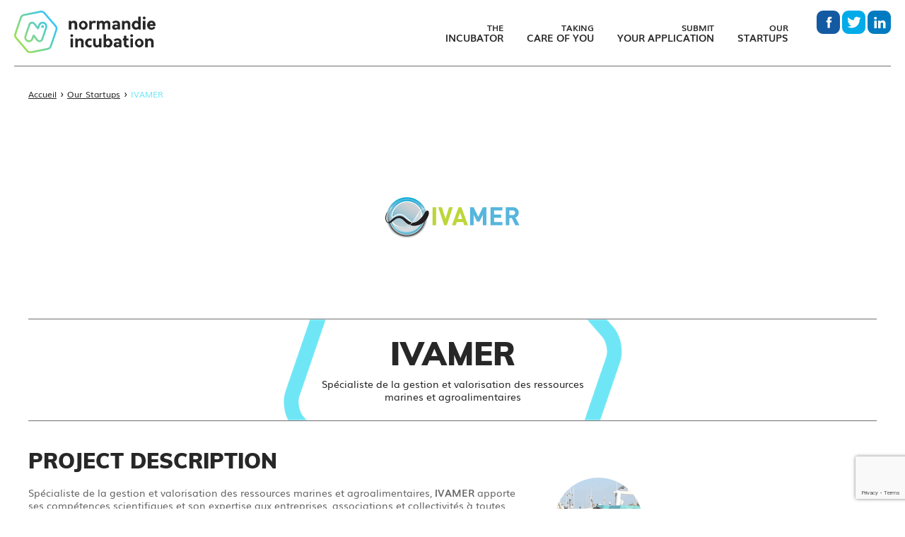

--- FILE ---
content_type: text/html; charset=UTF-8
request_url: https://www.normandie-incubation.com/en/startup/ivamer/
body_size: 10362
content:
<!doctype html>
<html lang="en-US" class="no-js">

<head>
<!-- Google Tag Manager -->
<script>(function(w,d,s,l,i){w[l]=w[l]||[];w[l].push({'gtm.start':
new Date().getTime(),event:'gtm.js'});var f=d.getElementsByTagName(s)[0],
j=d.createElement(s),dl=l!='dataLayer'?'&l='+l:'';j.async=true;j.src=
'https://www.googletagmanager.com/gtm.js?id='+i+dl;f.parentNode.insertBefore(j,f);
})(window,document,'script','dataLayer','GTM-WT2GSKJP');</script>
<!-- End Google Tag Manager -->
	<meta charset="utf-8">
	<meta http-equiv="X-UA-Compatible" content="IE=edge">
	<title>IVAMER - Normandie Incubation</title>
    <meta name="viewport" content="width=device-width, initial-scale=1.0, maximum-scale=1, minimal-ui">
	<link rel="pingback" href="https://www.normandie-incubation.com/xmlrpc.php">

	<link rel="apple-touch-icon" sizes="57x57"
	      href="https://www.normandie-incubation.com/wp-content/themes/normandie-incubation-v2/favicons/apple-icon-57x57.png">

	<link rel="apple-touch-icon" sizes="60x60"
	      href="https://www.normandie-incubation.com/wp-content/themes/normandie-incubation-v2/favicons/apple-icon-60x60.png">
	<link rel="apple-touch-icon" sizes="72x72"
	      href="https://www.normandie-incubation.com/wp-content/themes/normandie-incubation-v2/favicons/apple-icon-72x72.png">
	<link rel="apple-touch-icon" sizes="76x76"
	      href="https://www.normandie-incubation.com/wp-content/themes/normandie-incubation-v2/favicons/apple-icon-76x76.png">
	<link rel="apple-touch-icon" sizes="114x114"
	      href="https://www.normandie-incubation.com/wp-content/themes/normandie-incubation-v2/favicons/apple-icon-114x114.png">
	<link rel="apple-touch-icon" sizes="120x120"
	      href="https://www.normandie-incubation.com/wp-content/themes/normandie-incubation-v2/favicons/apple-icon-120x120.png">
	<link rel="apple-touch-icon" sizes="144x144"
	      href="https://www.normandie-incubation.com/wp-content/themes/normandie-incubation-v2/favicons/apple-icon-144x144.png">
	<link rel="apple-touch-icon" sizes="152x152"
	      href="https://www.normandie-incubation.com/wp-content/themes/normandie-incubation-v2/favicons/apple-icon-152x152.png">
	<link rel="apple-touch-icon" sizes="180x180"
	      href="https://www.normandie-incubation.com/wp-content/themes/normandie-incubation-v2/favicons/apple-icon-180x180.png">
	<link rel="icon" type="image/png" sizes="192x192"
	      href="https://www.normandie-incubation.com/wp-content/themes/normandie-incubation-v2/favicons/android-icon-192x192.png">
	<link rel="icon" type="image/png" sizes="32x32"
	      href="https://www.normandie-incubation.com/wp-content/themes/normandie-incubation-v2/favicons/favicon-32x32.png">
	<link rel="icon" type="image/png" sizes="96x96"
	      href="https://www.normandie-incubation.com/wp-content/themes/normandie-incubation-v2/favicons/favicon-96x96.png">
	<link rel="icon" type="image/png" sizes="16x16"
	      href="https://www.normandie-incubation.com/wp-content/themes/normandie-incubation-v2/favicons/favicon-16x16.png">

    <link rel="shortcut icon" href="/favicon.ico" type="image/x-icon">
    <link rel="icon" href="/favicon.ico" type="image/x-icon">

	<meta name="msapplication-TileColor" content="#ffffff">
	<meta name="msapplication-TileImage" content="/ms-icon-144x144.png">
	<meta name="theme-color" content="#ffffff">

	<meta name='robots' content='index, follow, max-image-preview:large, max-snippet:-1, max-video-preview:-1' />

	<!-- This site is optimized with the Yoast SEO plugin v20.10 - https://yoast.com/wordpress/plugins/seo/ -->
	<meta name="description" content="Normandie Incubation, l’incubateur normand de startups, parmis ces startups, il y a IVAMER." />
	<link rel="canonical" href="https://www.normandie-incubation.com/startup/ivamer/" />
	<meta property="og:locale" content="en_US" />
	<meta property="og:type" content="article" />
	<meta property="og:title" content="IVAMER - Normandie Incubation" />
	<meta property="og:description" content="Normandie Incubation, l’incubateur normand de startups, parmis ces startups, il y a IVAMER." />
	<meta property="og:url" content="https://www.normandie-incubation.com/startup/ivamer/" />
	<meta property="og:site_name" content="Normandie Incubation" />
	<meta property="article:publisher" content="https://www.facebook.com/normandieincub/" />
	<meta property="article:modified_time" content="2025-01-08T16:57:00+00:00" />
	<meta name="twitter:card" content="summary_large_image" />
	<meta name="twitter:site" content="@normandieincub" />
	<script type="application/ld+json" class="yoast-schema-graph">{"@context":"https://schema.org","@graph":[{"@type":"WebPage","@id":"https://www.normandie-incubation.com/startup/ivamer/","url":"https://www.normandie-incubation.com/startup/ivamer/","name":"IVAMER - Normandie Incubation","isPartOf":{"@id":"https://www.normandie-incubation.com/#website"},"datePublished":"2014-09-23T07:59:20+00:00","dateModified":"2025-01-08T16:57:00+00:00","description":"Normandie Incubation, l’incubateur normand de startups, parmis ces startups, il y a IVAMER.","breadcrumb":{"@id":"https://www.normandie-incubation.com/startup/ivamer/#breadcrumb"},"inLanguage":"en-US","potentialAction":[{"@type":"ReadAction","target":["https://www.normandie-incubation.com/startup/ivamer/"]}]},{"@type":"BreadcrumbList","@id":"https://www.normandie-incubation.com/startup/ivamer/#breadcrumb","itemListElement":[{"@type":"ListItem","position":1,"name":"Accueil","item":"https://www.normandie-incubation.com/en/"},{"@type":"ListItem","position":2,"name":"Our Startups","item":"https://www.normandie-incubation.com/en/our-startups/"},{"@type":"ListItem","position":3,"name":"IVAMER"}]},{"@type":"WebSite","@id":"https://www.normandie-incubation.com/#website","url":"https://www.normandie-incubation.com/","name":"Normandie Incubation","description":"Incubateur d&#039;entreprises innovantes en Normandie","potentialAction":[{"@type":"SearchAction","target":{"@type":"EntryPoint","urlTemplate":"https://www.normandie-incubation.com/?s={search_term_string}"},"query-input":"required name=search_term_string"}],"inLanguage":"en-US"}]}</script>
	<!-- / Yoast SEO plugin. -->


		<!-- This site uses the Google Analytics by ExactMetrics plugin v7.17 - Using Analytics tracking - https://www.exactmetrics.com/ -->
							<script src="//www.googletagmanager.com/gtag/js?id=G-B8LPR1XEKL"  data-cfasync="false" data-wpfc-render="false" type="text/javascript" async></script>
			<script data-cfasync="false" data-wpfc-render="false" type="text/javascript">
				var em_version = '7.17';
				var em_track_user = true;
				var em_no_track_reason = '';
				
								var disableStrs = [
										'ga-disable-G-B8LPR1XEKL',
									];

				/* Function to detect opted out users */
				function __gtagTrackerIsOptedOut() {
					for (var index = 0; index < disableStrs.length; index++) {
						if (document.cookie.indexOf(disableStrs[index] + '=true') > -1) {
							return true;
						}
					}

					return false;
				}

				/* Disable tracking if the opt-out cookie exists. */
				if (__gtagTrackerIsOptedOut()) {
					for (var index = 0; index < disableStrs.length; index++) {
						window[disableStrs[index]] = true;
					}
				}

				/* Opt-out function */
				function __gtagTrackerOptout() {
					for (var index = 0; index < disableStrs.length; index++) {
						document.cookie = disableStrs[index] + '=true; expires=Thu, 31 Dec 2099 23:59:59 UTC; path=/';
						window[disableStrs[index]] = true;
					}
				}

				if ('undefined' === typeof gaOptout) {
					function gaOptout() {
						__gtagTrackerOptout();
					}
				}
								window.dataLayer = window.dataLayer || [];

				window.ExactMetricsDualTracker = {
					helpers: {},
					trackers: {},
				};
				if (em_track_user) {
					function __gtagDataLayer() {
						dataLayer.push(arguments);
					}

					function __gtagTracker(type, name, parameters) {
						if (!parameters) {
							parameters = {};
						}

						if (parameters.send_to) {
							__gtagDataLayer.apply(null, arguments);
							return;
						}

						if (type === 'event') {
														parameters.send_to = exactmetrics_frontend.v4_id;
							var hookName = name;
							if (typeof parameters['event_category'] !== 'undefined') {
								hookName = parameters['event_category'] + ':' + name;
							}

							if (typeof ExactMetricsDualTracker.trackers[hookName] !== 'undefined') {
								ExactMetricsDualTracker.trackers[hookName](parameters);
							} else {
								__gtagDataLayer('event', name, parameters);
							}
							
						} else {
							__gtagDataLayer.apply(null, arguments);
						}
					}

					__gtagTracker('js', new Date());
					__gtagTracker('set', {
						'developer_id.dNDMyYj': true,
											});
										__gtagTracker('config', 'G-B8LPR1XEKL', {"forceSSL":"true"} );
															window.gtag = __gtagTracker;										(function () {
						/* https://developers.google.com/analytics/devguides/collection/analyticsjs/ */
						/* ga and __gaTracker compatibility shim. */
						var noopfn = function () {
							return null;
						};
						var newtracker = function () {
							return new Tracker();
						};
						var Tracker = function () {
							return null;
						};
						var p = Tracker.prototype;
						p.get = noopfn;
						p.set = noopfn;
						p.send = function () {
							var args = Array.prototype.slice.call(arguments);
							args.unshift('send');
							__gaTracker.apply(null, args);
						};
						var __gaTracker = function () {
							var len = arguments.length;
							if (len === 0) {
								return;
							}
							var f = arguments[len - 1];
							if (typeof f !== 'object' || f === null || typeof f.hitCallback !== 'function') {
								if ('send' === arguments[0]) {
									var hitConverted, hitObject = false, action;
									if ('event' === arguments[1]) {
										if ('undefined' !== typeof arguments[3]) {
											hitObject = {
												'eventAction': arguments[3],
												'eventCategory': arguments[2],
												'eventLabel': arguments[4],
												'value': arguments[5] ? arguments[5] : 1,
											}
										}
									}
									if ('pageview' === arguments[1]) {
										if ('undefined' !== typeof arguments[2]) {
											hitObject = {
												'eventAction': 'page_view',
												'page_path': arguments[2],
											}
										}
									}
									if (typeof arguments[2] === 'object') {
										hitObject = arguments[2];
									}
									if (typeof arguments[5] === 'object') {
										Object.assign(hitObject, arguments[5]);
									}
									if ('undefined' !== typeof arguments[1].hitType) {
										hitObject = arguments[1];
										if ('pageview' === hitObject.hitType) {
											hitObject.eventAction = 'page_view';
										}
									}
									if (hitObject) {
										action = 'timing' === arguments[1].hitType ? 'timing_complete' : hitObject.eventAction;
										hitConverted = mapArgs(hitObject);
										__gtagTracker('event', action, hitConverted);
									}
								}
								return;
							}

							function mapArgs(args) {
								var arg, hit = {};
								var gaMap = {
									'eventCategory': 'event_category',
									'eventAction': 'event_action',
									'eventLabel': 'event_label',
									'eventValue': 'event_value',
									'nonInteraction': 'non_interaction',
									'timingCategory': 'event_category',
									'timingVar': 'name',
									'timingValue': 'value',
									'timingLabel': 'event_label',
									'page': 'page_path',
									'location': 'page_location',
									'title': 'page_title',
								};
								for (arg in args) {
																		if (!(!args.hasOwnProperty(arg) || !gaMap.hasOwnProperty(arg))) {
										hit[gaMap[arg]] = args[arg];
									} else {
										hit[arg] = args[arg];
									}
								}
								return hit;
							}

							try {
								f.hitCallback();
							} catch (ex) {
							}
						};
						__gaTracker.create = newtracker;
						__gaTracker.getByName = newtracker;
						__gaTracker.getAll = function () {
							return [];
						};
						__gaTracker.remove = noopfn;
						__gaTracker.loaded = true;
						window['__gaTracker'] = __gaTracker;
					})();
									} else {
										console.log("");
					(function () {
						function __gtagTracker() {
							return null;
						}

						window['__gtagTracker'] = __gtagTracker;
						window['gtag'] = __gtagTracker;
					})();
									}
			</script>
				<!-- / Google Analytics by ExactMetrics -->
		<script type="text/javascript">
window._wpemojiSettings = {"baseUrl":"https:\/\/s.w.org\/images\/core\/emoji\/14.0.0\/72x72\/","ext":".png","svgUrl":"https:\/\/s.w.org\/images\/core\/emoji\/14.0.0\/svg\/","svgExt":".svg","source":{"concatemoji":"https:\/\/www.normandie-incubation.com\/wp-includes\/js\/wp-emoji-release.min.js?ver=0ea9ed2e9d1deac508f5265ca84007bf"}};
/*! This file is auto-generated */
!function(e,a,t){var n,r,o,i=a.createElement("canvas"),p=i.getContext&&i.getContext("2d");function s(e,t){p.clearRect(0,0,i.width,i.height),p.fillText(e,0,0);e=i.toDataURL();return p.clearRect(0,0,i.width,i.height),p.fillText(t,0,0),e===i.toDataURL()}function c(e){var t=a.createElement("script");t.src=e,t.defer=t.type="text/javascript",a.getElementsByTagName("head")[0].appendChild(t)}for(o=Array("flag","emoji"),t.supports={everything:!0,everythingExceptFlag:!0},r=0;r<o.length;r++)t.supports[o[r]]=function(e){if(p&&p.fillText)switch(p.textBaseline="top",p.font="600 32px Arial",e){case"flag":return s("\ud83c\udff3\ufe0f\u200d\u26a7\ufe0f","\ud83c\udff3\ufe0f\u200b\u26a7\ufe0f")?!1:!s("\ud83c\uddfa\ud83c\uddf3","\ud83c\uddfa\u200b\ud83c\uddf3")&&!s("\ud83c\udff4\udb40\udc67\udb40\udc62\udb40\udc65\udb40\udc6e\udb40\udc67\udb40\udc7f","\ud83c\udff4\u200b\udb40\udc67\u200b\udb40\udc62\u200b\udb40\udc65\u200b\udb40\udc6e\u200b\udb40\udc67\u200b\udb40\udc7f");case"emoji":return!s("\ud83e\udef1\ud83c\udffb\u200d\ud83e\udef2\ud83c\udfff","\ud83e\udef1\ud83c\udffb\u200b\ud83e\udef2\ud83c\udfff")}return!1}(o[r]),t.supports.everything=t.supports.everything&&t.supports[o[r]],"flag"!==o[r]&&(t.supports.everythingExceptFlag=t.supports.everythingExceptFlag&&t.supports[o[r]]);t.supports.everythingExceptFlag=t.supports.everythingExceptFlag&&!t.supports.flag,t.DOMReady=!1,t.readyCallback=function(){t.DOMReady=!0},t.supports.everything||(n=function(){t.readyCallback()},a.addEventListener?(a.addEventListener("DOMContentLoaded",n,!1),e.addEventListener("load",n,!1)):(e.attachEvent("onload",n),a.attachEvent("onreadystatechange",function(){"complete"===a.readyState&&t.readyCallback()})),(e=t.source||{}).concatemoji?c(e.concatemoji):e.wpemoji&&e.twemoji&&(c(e.twemoji),c(e.wpemoji)))}(window,document,window._wpemojiSettings);
</script>
<style type="text/css">
img.wp-smiley,
img.emoji {
	display: inline !important;
	border: none !important;
	box-shadow: none !important;
	height: 1em !important;
	width: 1em !important;
	margin: 0 0.07em !important;
	vertical-align: -0.1em !important;
	background: none !important;
	padding: 0 !important;
}
</style>
	<link rel='stylesheet' id='wp-block-library-css' href='https://www.normandie-incubation.com/wp-includes/css/dist/block-library/style.min.css?ver=0ea9ed2e9d1deac508f5265ca84007bf' type='text/css' media='all' />
<style id='safe-svg-svg-icon-style-inline-css' type='text/css'>
.safe-svg-cover .safe-svg-inside{display:inline-block;max-width:100%}.safe-svg-cover svg{height:100%;max-height:100%;max-width:100%;width:100%}

</style>
<link rel='stylesheet' id='classic-theme-styles-css' href='https://www.normandie-incubation.com/wp-includes/css/classic-themes.min.css?ver=0ea9ed2e9d1deac508f5265ca84007bf' type='text/css' media='all' />
<style id='global-styles-inline-css' type='text/css'>
body{--wp--preset--color--black: #000000;--wp--preset--color--cyan-bluish-gray: #abb8c3;--wp--preset--color--white: #ffffff;--wp--preset--color--pale-pink: #f78da7;--wp--preset--color--vivid-red: #cf2e2e;--wp--preset--color--luminous-vivid-orange: #ff6900;--wp--preset--color--luminous-vivid-amber: #fcb900;--wp--preset--color--light-green-cyan: #7bdcb5;--wp--preset--color--vivid-green-cyan: #00d084;--wp--preset--color--pale-cyan-blue: #8ed1fc;--wp--preset--color--vivid-cyan-blue: #0693e3;--wp--preset--color--vivid-purple: #9b51e0;--wp--preset--gradient--vivid-cyan-blue-to-vivid-purple: linear-gradient(135deg,rgba(6,147,227,1) 0%,rgb(155,81,224) 100%);--wp--preset--gradient--light-green-cyan-to-vivid-green-cyan: linear-gradient(135deg,rgb(122,220,180) 0%,rgb(0,208,130) 100%);--wp--preset--gradient--luminous-vivid-amber-to-luminous-vivid-orange: linear-gradient(135deg,rgba(252,185,0,1) 0%,rgba(255,105,0,1) 100%);--wp--preset--gradient--luminous-vivid-orange-to-vivid-red: linear-gradient(135deg,rgba(255,105,0,1) 0%,rgb(207,46,46) 100%);--wp--preset--gradient--very-light-gray-to-cyan-bluish-gray: linear-gradient(135deg,rgb(238,238,238) 0%,rgb(169,184,195) 100%);--wp--preset--gradient--cool-to-warm-spectrum: linear-gradient(135deg,rgb(74,234,220) 0%,rgb(151,120,209) 20%,rgb(207,42,186) 40%,rgb(238,44,130) 60%,rgb(251,105,98) 80%,rgb(254,248,76) 100%);--wp--preset--gradient--blush-light-purple: linear-gradient(135deg,rgb(255,206,236) 0%,rgb(152,150,240) 100%);--wp--preset--gradient--blush-bordeaux: linear-gradient(135deg,rgb(254,205,165) 0%,rgb(254,45,45) 50%,rgb(107,0,62) 100%);--wp--preset--gradient--luminous-dusk: linear-gradient(135deg,rgb(255,203,112) 0%,rgb(199,81,192) 50%,rgb(65,88,208) 100%);--wp--preset--gradient--pale-ocean: linear-gradient(135deg,rgb(255,245,203) 0%,rgb(182,227,212) 50%,rgb(51,167,181) 100%);--wp--preset--gradient--electric-grass: linear-gradient(135deg,rgb(202,248,128) 0%,rgb(113,206,126) 100%);--wp--preset--gradient--midnight: linear-gradient(135deg,rgb(2,3,129) 0%,rgb(40,116,252) 100%);--wp--preset--duotone--dark-grayscale: url('#wp-duotone-dark-grayscale');--wp--preset--duotone--grayscale: url('#wp-duotone-grayscale');--wp--preset--duotone--purple-yellow: url('#wp-duotone-purple-yellow');--wp--preset--duotone--blue-red: url('#wp-duotone-blue-red');--wp--preset--duotone--midnight: url('#wp-duotone-midnight');--wp--preset--duotone--magenta-yellow: url('#wp-duotone-magenta-yellow');--wp--preset--duotone--purple-green: url('#wp-duotone-purple-green');--wp--preset--duotone--blue-orange: url('#wp-duotone-blue-orange');--wp--preset--font-size--small: 13px;--wp--preset--font-size--medium: 20px;--wp--preset--font-size--large: 36px;--wp--preset--font-size--x-large: 42px;--wp--preset--spacing--20: 0.44rem;--wp--preset--spacing--30: 0.67rem;--wp--preset--spacing--40: 1rem;--wp--preset--spacing--50: 1.5rem;--wp--preset--spacing--60: 2.25rem;--wp--preset--spacing--70: 3.38rem;--wp--preset--spacing--80: 5.06rem;--wp--preset--shadow--natural: 6px 6px 9px rgba(0, 0, 0, 0.2);--wp--preset--shadow--deep: 12px 12px 50px rgba(0, 0, 0, 0.4);--wp--preset--shadow--sharp: 6px 6px 0px rgba(0, 0, 0, 0.2);--wp--preset--shadow--outlined: 6px 6px 0px -3px rgba(255, 255, 255, 1), 6px 6px rgba(0, 0, 0, 1);--wp--preset--shadow--crisp: 6px 6px 0px rgba(0, 0, 0, 1);}:where(.is-layout-flex){gap: 0.5em;}body .is-layout-flow > .alignleft{float: left;margin-inline-start: 0;margin-inline-end: 2em;}body .is-layout-flow > .alignright{float: right;margin-inline-start: 2em;margin-inline-end: 0;}body .is-layout-flow > .aligncenter{margin-left: auto !important;margin-right: auto !important;}body .is-layout-constrained > .alignleft{float: left;margin-inline-start: 0;margin-inline-end: 2em;}body .is-layout-constrained > .alignright{float: right;margin-inline-start: 2em;margin-inline-end: 0;}body .is-layout-constrained > .aligncenter{margin-left: auto !important;margin-right: auto !important;}body .is-layout-constrained > :where(:not(.alignleft):not(.alignright):not(.alignfull)){max-width: var(--wp--style--global--content-size);margin-left: auto !important;margin-right: auto !important;}body .is-layout-constrained > .alignwide{max-width: var(--wp--style--global--wide-size);}body .is-layout-flex{display: flex;}body .is-layout-flex{flex-wrap: wrap;align-items: center;}body .is-layout-flex > *{margin: 0;}:where(.wp-block-columns.is-layout-flex){gap: 2em;}.has-black-color{color: var(--wp--preset--color--black) !important;}.has-cyan-bluish-gray-color{color: var(--wp--preset--color--cyan-bluish-gray) !important;}.has-white-color{color: var(--wp--preset--color--white) !important;}.has-pale-pink-color{color: var(--wp--preset--color--pale-pink) !important;}.has-vivid-red-color{color: var(--wp--preset--color--vivid-red) !important;}.has-luminous-vivid-orange-color{color: var(--wp--preset--color--luminous-vivid-orange) !important;}.has-luminous-vivid-amber-color{color: var(--wp--preset--color--luminous-vivid-amber) !important;}.has-light-green-cyan-color{color: var(--wp--preset--color--light-green-cyan) !important;}.has-vivid-green-cyan-color{color: var(--wp--preset--color--vivid-green-cyan) !important;}.has-pale-cyan-blue-color{color: var(--wp--preset--color--pale-cyan-blue) !important;}.has-vivid-cyan-blue-color{color: var(--wp--preset--color--vivid-cyan-blue) !important;}.has-vivid-purple-color{color: var(--wp--preset--color--vivid-purple) !important;}.has-black-background-color{background-color: var(--wp--preset--color--black) !important;}.has-cyan-bluish-gray-background-color{background-color: var(--wp--preset--color--cyan-bluish-gray) !important;}.has-white-background-color{background-color: var(--wp--preset--color--white) !important;}.has-pale-pink-background-color{background-color: var(--wp--preset--color--pale-pink) !important;}.has-vivid-red-background-color{background-color: var(--wp--preset--color--vivid-red) !important;}.has-luminous-vivid-orange-background-color{background-color: var(--wp--preset--color--luminous-vivid-orange) !important;}.has-luminous-vivid-amber-background-color{background-color: var(--wp--preset--color--luminous-vivid-amber) !important;}.has-light-green-cyan-background-color{background-color: var(--wp--preset--color--light-green-cyan) !important;}.has-vivid-green-cyan-background-color{background-color: var(--wp--preset--color--vivid-green-cyan) !important;}.has-pale-cyan-blue-background-color{background-color: var(--wp--preset--color--pale-cyan-blue) !important;}.has-vivid-cyan-blue-background-color{background-color: var(--wp--preset--color--vivid-cyan-blue) !important;}.has-vivid-purple-background-color{background-color: var(--wp--preset--color--vivid-purple) !important;}.has-black-border-color{border-color: var(--wp--preset--color--black) !important;}.has-cyan-bluish-gray-border-color{border-color: var(--wp--preset--color--cyan-bluish-gray) !important;}.has-white-border-color{border-color: var(--wp--preset--color--white) !important;}.has-pale-pink-border-color{border-color: var(--wp--preset--color--pale-pink) !important;}.has-vivid-red-border-color{border-color: var(--wp--preset--color--vivid-red) !important;}.has-luminous-vivid-orange-border-color{border-color: var(--wp--preset--color--luminous-vivid-orange) !important;}.has-luminous-vivid-amber-border-color{border-color: var(--wp--preset--color--luminous-vivid-amber) !important;}.has-light-green-cyan-border-color{border-color: var(--wp--preset--color--light-green-cyan) !important;}.has-vivid-green-cyan-border-color{border-color: var(--wp--preset--color--vivid-green-cyan) !important;}.has-pale-cyan-blue-border-color{border-color: var(--wp--preset--color--pale-cyan-blue) !important;}.has-vivid-cyan-blue-border-color{border-color: var(--wp--preset--color--vivid-cyan-blue) !important;}.has-vivid-purple-border-color{border-color: var(--wp--preset--color--vivid-purple) !important;}.has-vivid-cyan-blue-to-vivid-purple-gradient-background{background: var(--wp--preset--gradient--vivid-cyan-blue-to-vivid-purple) !important;}.has-light-green-cyan-to-vivid-green-cyan-gradient-background{background: var(--wp--preset--gradient--light-green-cyan-to-vivid-green-cyan) !important;}.has-luminous-vivid-amber-to-luminous-vivid-orange-gradient-background{background: var(--wp--preset--gradient--luminous-vivid-amber-to-luminous-vivid-orange) !important;}.has-luminous-vivid-orange-to-vivid-red-gradient-background{background: var(--wp--preset--gradient--luminous-vivid-orange-to-vivid-red) !important;}.has-very-light-gray-to-cyan-bluish-gray-gradient-background{background: var(--wp--preset--gradient--very-light-gray-to-cyan-bluish-gray) !important;}.has-cool-to-warm-spectrum-gradient-background{background: var(--wp--preset--gradient--cool-to-warm-spectrum) !important;}.has-blush-light-purple-gradient-background{background: var(--wp--preset--gradient--blush-light-purple) !important;}.has-blush-bordeaux-gradient-background{background: var(--wp--preset--gradient--blush-bordeaux) !important;}.has-luminous-dusk-gradient-background{background: var(--wp--preset--gradient--luminous-dusk) !important;}.has-pale-ocean-gradient-background{background: var(--wp--preset--gradient--pale-ocean) !important;}.has-electric-grass-gradient-background{background: var(--wp--preset--gradient--electric-grass) !important;}.has-midnight-gradient-background{background: var(--wp--preset--gradient--midnight) !important;}.has-small-font-size{font-size: var(--wp--preset--font-size--small) !important;}.has-medium-font-size{font-size: var(--wp--preset--font-size--medium) !important;}.has-large-font-size{font-size: var(--wp--preset--font-size--large) !important;}.has-x-large-font-size{font-size: var(--wp--preset--font-size--x-large) !important;}
.wp-block-navigation a:where(:not(.wp-element-button)){color: inherit;}
:where(.wp-block-columns.is-layout-flex){gap: 2em;}
.wp-block-pullquote{font-size: 1.5em;line-height: 1.6;}
</style>
<link rel='stylesheet' id='wpml-blocks-css' href='https://www.normandie-incubation.com/wp-content/plugins/sitepress-multilingual-cms/dist/css/blocks/styles.css?ver=4.6.4' type='text/css' media='all' />
<link rel='stylesheet' id='contact-form-7-css' href='https://www.normandie-incubation.com/wp-content/plugins/contact-form-7/includes/css/styles.css?ver=5.7.7' type='text/css' media='all' />
<link rel='stylesheet' id='cf7msm_styles-css' href='https://www.normandie-incubation.com/wp-content/plugins/contact-form-7-multi-step-module/resources/cf7msm.css?ver=4.3' type='text/css' media='all' />
<link rel='stylesheet' id='wp-pagenavi-css' href='https://www.normandie-incubation.com/wp-content/plugins/wp-pagenavi/pagenavi-css.css?ver=2.70' type='text/css' media='all' />
<link rel='stylesheet' id='theme_css-css' href='https://www.normandie-incubation.com/wp-content/themes/normandie-incubation-v2/assets/css/main.css?ver=2.0.1' type='text/css' media='all' />
<link rel='stylesheet' id='cf7cf-style-css' href='https://www.normandie-incubation.com/wp-content/plugins/cf7-conditional-fields/style.css?ver=2.3.9' type='text/css' media='all' />
<script type='text/javascript' src='https://www.normandie-incubation.com/wp-includes/js/jquery/jquery.min.js?ver=3.6.4' id='jquery-core-js'></script>
<script type='text/javascript' src='https://www.normandie-incubation.com/wp-includes/js/jquery/jquery-migrate.min.js?ver=3.4.0' id='jquery-migrate-js'></script>
<script type='text/javascript' id='wpml-cookie-js-extra'>
/* <![CDATA[ */
var wpml_cookies = {"wp-wpml_current_language":{"value":"en","expires":1,"path":"\/"}};
var wpml_cookies = {"wp-wpml_current_language":{"value":"en","expires":1,"path":"\/"}};
/* ]]> */
</script>
<script type='text/javascript' src='https://www.normandie-incubation.com/wp-content/plugins/sitepress-multilingual-cms/res/js/cookies/language-cookie.js?ver=4.6.4' id='wpml-cookie-js'></script>
<script type='text/javascript' src='https://www.normandie-incubation.com/wp-content/plugins/svg-support/vendor/DOMPurify/DOMPurify.min.js?ver=1.0.1' id='bodhi-dompurify-library-js'></script>
<script type='text/javascript' src='https://www.normandie-incubation.com/wp-content/plugins/google-analytics-dashboard-for-wp/assets/js/frontend-gtag.min.js?ver=7.17' id='exactmetrics-frontend-script-js'></script>
<script data-cfasync="false" data-wpfc-render="false" type="text/javascript" id='exactmetrics-frontend-script-js-extra'>/* <![CDATA[ */
var exactmetrics_frontend = {"js_events_tracking":"true","download_extensions":"zip,mp3,mpeg,pdf,docx,pptx,xlsx,rar","inbound_paths":"[{\"path\":\"\\\/go\\\/\",\"label\":\"affiliate\"},{\"path\":\"\\\/recommend\\\/\",\"label\":\"affiliate\"}]","home_url":"https:\/\/www.normandie-incubation.com\/en\/","hash_tracking":"false","v4_id":"G-B8LPR1XEKL"};/* ]]> */
</script>
<script type='text/javascript' src='https://www.normandie-incubation.com/wp-content/plugins/svg-support/js/min/svgs-inline-min.js?ver=1.0.1' id='bodhi_svg_inline-js'></script>
<script type='text/javascript' id='bodhi_svg_inline-js-after'>
cssTarget="img.style-svg";ForceInlineSVGActive="false";frontSanitizationEnabled="on";
</script>
<script type='text/javascript' src='https://www.normandie-incubation.com/wp-content/themes/normandie-incubation-v2/assets/js/app.js' id='theme_js-js'></script>
<link rel="https://api.w.org/" href="https://www.normandie-incubation.com/en/wp-json/" /><link rel='shortlink' href='https://www.normandie-incubation.com/en/?p=182' />
<link rel="alternate" type="application/json+oembed" href="https://www.normandie-incubation.com/en/wp-json/oembed/1.0/embed?url=https%3A%2F%2Fwww.normandie-incubation.com%2Fen%2Fstartup%2Fivamer%2F" />
<link rel="alternate" type="text/xml+oembed" href="https://www.normandie-incubation.com/en/wp-json/oembed/1.0/embed?url=https%3A%2F%2Fwww.normandie-incubation.com%2Fen%2Fstartup%2Fivamer%2F&#038;format=xml" />
<meta name="generator" content="WPML ver:4.6.4 stt:1,4;" />
<link rel="icon" href="https://www.normandie-incubation.com/wp-content/uploads/2020/11/cropped-Gimmick_NormandieIncubation2020-32x32.png" sizes="32x32" />
<link rel="icon" href="https://www.normandie-incubation.com/wp-content/uploads/2020/11/cropped-Gimmick_NormandieIncubation2020-192x192.png" sizes="192x192" />
<link rel="apple-touch-icon" href="https://www.normandie-incubation.com/wp-content/uploads/2020/11/cropped-Gimmick_NormandieIncubation2020-180x180.png" />
<meta name="msapplication-TileImage" content="https://www.normandie-incubation.com/wp-content/uploads/2020/11/cropped-Gimmick_NormandieIncubation2020-270x270.png" />
</head>

<body class="startup-template-default single single-startup postid-182">
	<!-- Google Tag Manager (noscript) -->
<noscript><iframe src="https://www.googletagmanager.com/ns.html?id=GTM-WT2GSKJP"
height="0" width="0" style="display:none;visibility:hidden"></iframe></noscript>
<!-- End Google Tag Manager (noscript) -->

<header class="header-block ">

	<div class="inner">
		<a class="logo" title="Incubateur d&#039;entreprises innovantes en Normandie" href="https://www.normandie-incubation.com/en/">
			<img src="https://www.normandie-incubation.com/wp-content/themes/normandie-incubation-v2/assets/images/logo-normandie-incubation.svg" alt="Normandie Incubation"/>
		</a>
		<a class="logo-small" title="Incubateur d&#039;entreprises innovantes en Normandie" href="https://www.normandie-incubation.com/en/">
			<img src="https://www.normandie-incubation.com/wp-content/themes/normandie-incubation-v2/assets/images/logo-normandie-incubation-small.svg" alt="Normandie Incubation"/>
		</a>

		<div class="menus">
			<nav class="header-menu">
				<ul id="menu-menu-principal-anglais" class="nav navbar-nav"><li id="menu-item-2050" class="hidden-md hidden-lg menu-item menu-item-type-post_type menu-item-object-page"><a href="https://www.normandie-incubation.com/en/the-incubator/"><span class='small'>The</span><span class='big'>incubator</span></a></li>
<li id="menu-item-7988" class="menu-item menu-item-type-post_type menu-item-object-offre"><a href="https://www.normandie-incubation.com/en/offre/incubation-en/"><span class='small'>Taking</span><span class='big'>care of you</span></a></li>
<li id="menu-item-7295" class="menu-item menu-item-type-post_type menu-item-object-page"><a href="https://www.normandie-incubation.com/en/your-application/"><span class='small'>Submit</span><span class='big'>your application</span></a></li>
<li id="menu-item-2056" class="menu-item menu-item-type-post_type menu-item-object-page"><a href="https://www.normandie-incubation.com/en/our-startups/"><span class='small'>Our</span><span class='big'>startups</span></a></li>
</ul>			</nav>
			<div class="header-right-side">
				<div class="header-rs">
					<a href="https://www.facebook.com/normandieincub/" target="_blank" class="link">
						<img src="https://www.normandie-incubation.com/wp-content/themes/normandie-incubation-v2/assets/images/logo-facebook.svg" alt="Facebook"/>
					</a>
					<a href="https://twitter.com/ndie_incubation" target="_blank" class="link">
						<img src="https://www.normandie-incubation.com/wp-content/themes/normandie-incubation-v2/assets/images/logo-twitter.svg" alt="Twitter"/>
					</a>
					<a href="https://fr.linkedin.com/company/normandieincub" target="_blank" class="link">
						<img src="https://www.normandie-incubation.com/wp-content/themes/normandie-incubation-v2/assets/images/logo-linkedin.svg" alt="Twitter"/>
					</a>
				</div>
				                    <div id="google_translate_element"></div>

                    <script type="text/javascript" src="//translate.google.com/translate_a/element.js?cb=googleTranslateElementInit"></script>

                    <script type="text/javascript">
                        function googleTranslateElementInit() {
                            new google.translate.TranslateElement({pageLanguage: 'fr', includedLanguages: 'fr,en'}, 'google_translate_element');
                        }
                    </script>
							</div>
		</div>


		<button type="button" class="header-burger icon-burger" data-toggle="collapse" data-target=".navbar-responsive-collapse"></button>
	</div>
</header>

<main>
	<p class="breadcrumbs-block"><span><span><a href="https://www.normandie-incubation.com/en/">Accueil</a></span> › <span><a href="https://www.normandie-incubation.com/en/our-startups/">Our Startups</a></span> › <span class="breadcrumb_last" aria-current="page">IVAMER</span></span></p>



<article class="page-startup">
    <div class="content">

        <!-- start logowrap -->
                                <div class="logowrap">
                <img src="https://www.normandie-incubation.com/wp-content/uploads/2020/10/ivamer-200x200.png" alt="" class="logo"/>
            </div>
                <!-- end logowrap -->


        <div class="infos">
            <h1 class="title">IVAMER</h1>
            <p class="intro">Spécialiste de la gestion et valorisation des ressources marines et agroalimentaires</p>

                    </div>


        <div class="page-startup-details">
            <div class="details">
                <h2 class="title -size2">
                    Project description                </h2>

                <div class="text">
                    <p>Spécialiste de la gestion et valorisation des ressources marines et agroalimentaires, <strong>IVAMER</strong> apporte ses compétences scientifiques et son expertise aux entreprises, associations et collectivités à toutes les étapes d&#8217;un projet :</p>
<p>Accompagnement, audit, conseil, structuration de filières, coordination de projet, recherches spécifiques&#8230; <strong>IVAMER</strong> développe des prestations sur-mesure adaptées à la réalité économique et industrielle de chaque demande.</p>
<p>Son expertise en gestion et optimisation des ressources organiques, notamment des coproduits, sa maitrise des contraintes du développement durable et de la règlementation, du marché font d&#8217;<strong>IVAMER</strong> l&#8217;interlocuteur privilégié des filières marines et agro-alimentaires.</p>
<p><strong>Prix / concours :</strong></p>
<ul>
<li>Lauréat 2007 du Concours National de Création d’Entreprises de Technologies Innovantes, catégorie Emergence</li>
</ul>
<p>&nbsp;</p>
                </div>

                
                            </div>


            <div class="right">
                

                                    <div class="page-startup-porteur ">

                                                    <figure class="illustration">
                                <img src="https://www.normandie-incubation.com/wp-content/uploads/2014/09/photo-ivamer-normandie-incubation-250x250.jpg" class="picture" alt=""/>
                            </figure>
                        
                                                    <div class="infos">
                                <p class="title">Founder</p>
                                <p class="name">
                                    Estelle LE BIHAN                                </p>
                            </div>
                                            </div>
                

                                                            <!-- page-startup-secteur -->
                        <div class="page-startup-secteur">

                                                                                        <figure class="illustration">
                                    <img src="https://www.normandie-incubation.com/wp-content/uploads/2021/05/Environnement.jpg" class="picture" alt=""/>
                                </figure>
                            
                            <div class="infos">
                                <p class="title">Field / Industry</p>
                                <p class="name">
                                    Energie &amp; Environnement                                </p>
                            </div>
                        </div>
                        <!-- page-startup-secteur -->
                                    
                <!-- page-startup-anciennete -->
                <div class="page-startup-anciennete">
                    <div class="slider">
                        <div class="anciennete-cursor">
    <span class="step"><span class="text">0</span></span>
    <span class="step"></span>
    <span class="step"><span class="text">5</span></span>
    <span class="step"></span>
    <span class="step"><span class="text">10+</span></span>
    <span class="progress" style="width: 100%"></span>
</div>
<div class="anciennete-text">
    Created for: <span class='year'>18 years</span></div>
                    </div>
                </div>
                <!-- page-startup-anciennete -->


                                    <!-- page-startup-address -->
                    <div class="page-startup-address">
                                                    <p class="addresse">
                                32 rue Fragonard, 14220, Thury Harcourt                            </p>
                        
                        
                            <a href="tel:+33682006445" class="link" target="_blank">
                                tel:+33682006445                            </a>
                        
                                                    <a href="http://www.ivamer.fr/" class="link" target="_blank">
                                http://www.ivamer.fr/                            </a>
                                            </div>
                    <!-- page-startup-address -->
                
            </div>
        </div>
    </div>
</article>




</main>

<footer class="footer-block">

	<div class="logo icon-logo-small"></div>

	<div class="footer-content">
		<div class="col">
			<h2 class="title">Guiding you</h2>
			<div class="menu-vous-accompagner-anglais-container"><ul id="menu-vous-accompagner-anglais" class="footer-menu-small"><li id="menu-item-7351" class="menu-item menu-item-type-post_type menu-item-object-offre menu-item-7351"><a href="https://www.normandie-incubation.com/en/offre/pre-incubation-en/">Pre-incubation</a></li>
<li id="menu-item-7352" class="menu-item menu-item-type-post_type menu-item-object-offre menu-item-7352"><a href="https://www.normandie-incubation.com/en/offre/incubation-en/">Incubation</a></li>
<li id="menu-item-7354" class="menu-item menu-item-type-post_type menu-item-object-offre menu-item-7354"><a href="https://www.normandie-incubation.com/en/offre/deeptech-en/">Deeptech</a></li>
</ul></div>		</div>
		<div class="col">
			<h2 class="title">Normandie incubation</h2>
			<div class="menu-menu-normandie-incubation-anglais-container"><ul id="menu-menu-normandie-incubation-anglais" class="footer-menu-small"><li id="menu-item-7346" class="menu-item menu-item-type-post_type menu-item-object-page menu-item-7346"><a href="https://www.normandie-incubation.com/en/the-incubator/">The incubator</a></li>
<li id="menu-item-7344" class="menu-item menu-item-type-post_type menu-item-object-page menu-item-7344"><a href="https://www.normandie-incubation.com/en/nos-partenaires-en/">Partnership</a></li>
<li id="menu-item-7345" class="menu-item menu-item-type-post_type menu-item-object-page menu-item-7345"><a href="https://www.normandie-incubation.com/en/our-members/">Our members</a></li>
</ul></div>		</div>
		<div class="col">
			<div class="menu-footer-anglais-container"><ul id="menu-footer-anglais" class="footer-menu-big"><li id="menu-item-7334" class="menu-item menu-item-type-post_type menu-item-object-page menu-item-7334"><a href="https://www.normandie-incubation.com/en/your-application/">Your application</a></li>
<li id="menu-item-7337" class="menu-item menu-item-type-post_type menu-item-object-page menu-item-7337"><a href="https://www.normandie-incubation.com/en/our-startups/">Our startups</a></li>
<li id="menu-item-7336" class="menu-item menu-item-type-post_type menu-item-object-page menu-item-7336"><a href="https://www.normandie-incubation.com/en/contact/">Contact</a></li>
<li id="menu-item-7335" class="menu-item menu-item-type-post_type menu-item-object-page menu-item-7335"><a href="https://www.normandie-incubation.com/en/legal-notices/">Legal Notices</a></li>
<li id="menu-item-7333" class="menu-item menu-item-type-post_type menu-item-object-page menu-item-7333"><a href="https://www.normandie-incubation.com/en/politique-de-confidentialite-en/">Privacy policy</a></li>
</ul></div>		</div>
		<div class="col">
			<div class="rs">
				<a href="https://www.facebook.com/normandieincub/" target="_blank" class="link">
					<img src="https://www.normandie-incubation.com/wp-content/themes/normandie-incubation-v2/assets/images/logo-facebook.svg" alt="Facebook"/>
				</a>
				<a href="https://twitter.com/ndie_incubation" target="_blank" class="link">
					<img src="https://www.normandie-incubation.com/wp-content/themes/normandie-incubation-v2/assets/images/logo-twitter.svg" alt="Twitter"/>
				</a>
				<a href="https://fr.linkedin.com/company/normandieincub" target="_blank" class="link">
					<img src="https://www.normandie-incubation.com/wp-content/themes/normandie-incubation-v2/assets/images/logo-linkedin.svg" alt="Twitter"/>
				</a>
			</div>

		</div>
	</div>
</footer>



<div class="footer-partenaires">
    <div class="logos-wrapper">
        <a href="https://www.normandie.fr/" title="Région Normandie" class="link" target="_blank" >
            <img src="https://www.normandie-incubation.com/wp-content/themes/normandie-incubation-v2/assets/images/logo-region-normandie.svg" class="image -normandie" alt="Logo Région Normandie" />
        </a>
        <a href="https://www.europe-en-normandie.eu" title="Union européenne" class="link" target="_blank" >
            <img src="https://www.normandie-incubation.com/wp-content/themes/normandie-incubation-v2/assets/images/logo-union-europeenne.png" class="image -europe" alt="Logo Union européenne" />
        </a>
        <a href="https://www.enseignementsup-recherche.gouv.fr/" title="Ministère de la recherche, de l’enseignement supérieur et de l’innovation" class="link" target="_blank" >
            <img src="https://www.normandie-incubation.com/wp-content/themes/normandie-incubation-v2/assets/images/logo-ministere-enseignement-superieur.svg" class="image -ministere" alt="Logo Ministère de la recherche, de l’enseignement supérieur et de l’innovation" />
        </a>
    </div>
</div>

<script type='text/javascript' src='https://www.normandie-incubation.com/wp-content/plugins/contact-form-7/includes/swv/js/index.js?ver=5.7.7' id='swv-js'></script>
<script type='text/javascript' id='contact-form-7-js-extra'>
/* <![CDATA[ */
var wpcf7 = {"api":{"root":"https:\/\/www.normandie-incubation.com\/en\/wp-json\/","namespace":"contact-form-7\/v1"}};
/* ]]> */
</script>
<script type='text/javascript' src='https://www.normandie-incubation.com/wp-content/plugins/contact-form-7/includes/js/index.js?ver=5.7.7' id='contact-form-7-js'></script>
<script type='text/javascript' id='cf7msm-js-extra'>
/* <![CDATA[ */
var cf7msm_posted_data = {"_wpcf7cf_hidden_group_fields":"[]","_wpcf7cf_hidden_groups":"[]","_wpcf7cf_visible_groups":"[]"};
/* ]]> */
</script>
<script type='text/javascript' src='https://www.normandie-incubation.com/wp-content/plugins/contact-form-7-multi-step-module/resources/cf7msm.min.js?ver=4.3' id='cf7msm-js'></script>
<script type='text/javascript' id='la_sentinelle_frontend_js-js-extra'>
/* <![CDATA[ */
var la_sentinelle_frontend_script = {"honeypot":"la_sentinelle_090ee502321ac103c812a34b04b59298","honeypot2":"la_sentinelle_e2a83fa0d09893baa61f7668405163ac","timeout":"la_sentinelle_325ef1147b7575e5e5d418fd21a42c94","timeout2":"la_sentinelle_938406314b94a39f8e41207473ab27b9"};
/* ]]> */
</script>
<script type='text/javascript' src='https://www.normandie-incubation.com/wp-content/plugins/la-sentinelle-antispam/spamfilters/js/la-sentinelle-frontend.js?ver=2.4.7' id='la_sentinelle_frontend_js-js'></script>
<script type='text/javascript' id='wpcf7cf-scripts-js-extra'>
/* <![CDATA[ */
var wpcf7cf_global_settings = {"ajaxurl":"https:\/\/www.normandie-incubation.com\/wp-admin\/admin-ajax.php"};
/* ]]> */
</script>
<script type='text/javascript' src='https://www.normandie-incubation.com/wp-content/plugins/cf7-conditional-fields/js/scripts.js?ver=2.3.9' id='wpcf7cf-scripts-js'></script>
<script type='text/javascript' src='https://www.google.com/recaptcha/api.js?render=6LfvBLEUAAAAAFMv_oBbFsSl60rAFXOLrcPRioi2&#038;ver=3.0' id='google-recaptcha-js'></script>
<script type='text/javascript' src='https://www.normandie-incubation.com/wp-includes/js/dist/vendor/wp-polyfill-inert.min.js?ver=3.1.2' id='wp-polyfill-inert-js'></script>
<script type='text/javascript' src='https://www.normandie-incubation.com/wp-includes/js/dist/vendor/regenerator-runtime.min.js?ver=0.13.11' id='regenerator-runtime-js'></script>
<script type='text/javascript' src='https://www.normandie-incubation.com/wp-includes/js/dist/vendor/wp-polyfill.min.js?ver=3.15.0' id='wp-polyfill-js'></script>
<script type='text/javascript' id='wpcf7-recaptcha-js-extra'>
/* <![CDATA[ */
var wpcf7_recaptcha = {"sitekey":"6LfvBLEUAAAAAFMv_oBbFsSl60rAFXOLrcPRioi2","actions":{"homepage":"homepage","contactform":"contactform"}};
/* ]]> */
</script>
<script type='text/javascript' src='https://www.normandie-incubation.com/wp-content/plugins/contact-form-7/modules/recaptcha/index.js?ver=5.7.7' id='wpcf7-recaptcha-js'></script>

</body>

</html>


--- FILE ---
content_type: text/html; charset=utf-8
request_url: https://www.google.com/recaptcha/api2/anchor?ar=1&k=6LfvBLEUAAAAAFMv_oBbFsSl60rAFXOLrcPRioi2&co=aHR0cHM6Ly93d3cubm9ybWFuZGllLWluY3ViYXRpb24uY29tOjQ0Mw..&hl=en&v=N67nZn4AqZkNcbeMu4prBgzg&size=invisible&anchor-ms=20000&execute-ms=30000&cb=11d0ozkcty15
body_size: 48876
content:
<!DOCTYPE HTML><html dir="ltr" lang="en"><head><meta http-equiv="Content-Type" content="text/html; charset=UTF-8">
<meta http-equiv="X-UA-Compatible" content="IE=edge">
<title>reCAPTCHA</title>
<style type="text/css">
/* cyrillic-ext */
@font-face {
  font-family: 'Roboto';
  font-style: normal;
  font-weight: 400;
  font-stretch: 100%;
  src: url(//fonts.gstatic.com/s/roboto/v48/KFO7CnqEu92Fr1ME7kSn66aGLdTylUAMa3GUBHMdazTgWw.woff2) format('woff2');
  unicode-range: U+0460-052F, U+1C80-1C8A, U+20B4, U+2DE0-2DFF, U+A640-A69F, U+FE2E-FE2F;
}
/* cyrillic */
@font-face {
  font-family: 'Roboto';
  font-style: normal;
  font-weight: 400;
  font-stretch: 100%;
  src: url(//fonts.gstatic.com/s/roboto/v48/KFO7CnqEu92Fr1ME7kSn66aGLdTylUAMa3iUBHMdazTgWw.woff2) format('woff2');
  unicode-range: U+0301, U+0400-045F, U+0490-0491, U+04B0-04B1, U+2116;
}
/* greek-ext */
@font-face {
  font-family: 'Roboto';
  font-style: normal;
  font-weight: 400;
  font-stretch: 100%;
  src: url(//fonts.gstatic.com/s/roboto/v48/KFO7CnqEu92Fr1ME7kSn66aGLdTylUAMa3CUBHMdazTgWw.woff2) format('woff2');
  unicode-range: U+1F00-1FFF;
}
/* greek */
@font-face {
  font-family: 'Roboto';
  font-style: normal;
  font-weight: 400;
  font-stretch: 100%;
  src: url(//fonts.gstatic.com/s/roboto/v48/KFO7CnqEu92Fr1ME7kSn66aGLdTylUAMa3-UBHMdazTgWw.woff2) format('woff2');
  unicode-range: U+0370-0377, U+037A-037F, U+0384-038A, U+038C, U+038E-03A1, U+03A3-03FF;
}
/* math */
@font-face {
  font-family: 'Roboto';
  font-style: normal;
  font-weight: 400;
  font-stretch: 100%;
  src: url(//fonts.gstatic.com/s/roboto/v48/KFO7CnqEu92Fr1ME7kSn66aGLdTylUAMawCUBHMdazTgWw.woff2) format('woff2');
  unicode-range: U+0302-0303, U+0305, U+0307-0308, U+0310, U+0312, U+0315, U+031A, U+0326-0327, U+032C, U+032F-0330, U+0332-0333, U+0338, U+033A, U+0346, U+034D, U+0391-03A1, U+03A3-03A9, U+03B1-03C9, U+03D1, U+03D5-03D6, U+03F0-03F1, U+03F4-03F5, U+2016-2017, U+2034-2038, U+203C, U+2040, U+2043, U+2047, U+2050, U+2057, U+205F, U+2070-2071, U+2074-208E, U+2090-209C, U+20D0-20DC, U+20E1, U+20E5-20EF, U+2100-2112, U+2114-2115, U+2117-2121, U+2123-214F, U+2190, U+2192, U+2194-21AE, U+21B0-21E5, U+21F1-21F2, U+21F4-2211, U+2213-2214, U+2216-22FF, U+2308-230B, U+2310, U+2319, U+231C-2321, U+2336-237A, U+237C, U+2395, U+239B-23B7, U+23D0, U+23DC-23E1, U+2474-2475, U+25AF, U+25B3, U+25B7, U+25BD, U+25C1, U+25CA, U+25CC, U+25FB, U+266D-266F, U+27C0-27FF, U+2900-2AFF, U+2B0E-2B11, U+2B30-2B4C, U+2BFE, U+3030, U+FF5B, U+FF5D, U+1D400-1D7FF, U+1EE00-1EEFF;
}
/* symbols */
@font-face {
  font-family: 'Roboto';
  font-style: normal;
  font-weight: 400;
  font-stretch: 100%;
  src: url(//fonts.gstatic.com/s/roboto/v48/KFO7CnqEu92Fr1ME7kSn66aGLdTylUAMaxKUBHMdazTgWw.woff2) format('woff2');
  unicode-range: U+0001-000C, U+000E-001F, U+007F-009F, U+20DD-20E0, U+20E2-20E4, U+2150-218F, U+2190, U+2192, U+2194-2199, U+21AF, U+21E6-21F0, U+21F3, U+2218-2219, U+2299, U+22C4-22C6, U+2300-243F, U+2440-244A, U+2460-24FF, U+25A0-27BF, U+2800-28FF, U+2921-2922, U+2981, U+29BF, U+29EB, U+2B00-2BFF, U+4DC0-4DFF, U+FFF9-FFFB, U+10140-1018E, U+10190-1019C, U+101A0, U+101D0-101FD, U+102E0-102FB, U+10E60-10E7E, U+1D2C0-1D2D3, U+1D2E0-1D37F, U+1F000-1F0FF, U+1F100-1F1AD, U+1F1E6-1F1FF, U+1F30D-1F30F, U+1F315, U+1F31C, U+1F31E, U+1F320-1F32C, U+1F336, U+1F378, U+1F37D, U+1F382, U+1F393-1F39F, U+1F3A7-1F3A8, U+1F3AC-1F3AF, U+1F3C2, U+1F3C4-1F3C6, U+1F3CA-1F3CE, U+1F3D4-1F3E0, U+1F3ED, U+1F3F1-1F3F3, U+1F3F5-1F3F7, U+1F408, U+1F415, U+1F41F, U+1F426, U+1F43F, U+1F441-1F442, U+1F444, U+1F446-1F449, U+1F44C-1F44E, U+1F453, U+1F46A, U+1F47D, U+1F4A3, U+1F4B0, U+1F4B3, U+1F4B9, U+1F4BB, U+1F4BF, U+1F4C8-1F4CB, U+1F4D6, U+1F4DA, U+1F4DF, U+1F4E3-1F4E6, U+1F4EA-1F4ED, U+1F4F7, U+1F4F9-1F4FB, U+1F4FD-1F4FE, U+1F503, U+1F507-1F50B, U+1F50D, U+1F512-1F513, U+1F53E-1F54A, U+1F54F-1F5FA, U+1F610, U+1F650-1F67F, U+1F687, U+1F68D, U+1F691, U+1F694, U+1F698, U+1F6AD, U+1F6B2, U+1F6B9-1F6BA, U+1F6BC, U+1F6C6-1F6CF, U+1F6D3-1F6D7, U+1F6E0-1F6EA, U+1F6F0-1F6F3, U+1F6F7-1F6FC, U+1F700-1F7FF, U+1F800-1F80B, U+1F810-1F847, U+1F850-1F859, U+1F860-1F887, U+1F890-1F8AD, U+1F8B0-1F8BB, U+1F8C0-1F8C1, U+1F900-1F90B, U+1F93B, U+1F946, U+1F984, U+1F996, U+1F9E9, U+1FA00-1FA6F, U+1FA70-1FA7C, U+1FA80-1FA89, U+1FA8F-1FAC6, U+1FACE-1FADC, U+1FADF-1FAE9, U+1FAF0-1FAF8, U+1FB00-1FBFF;
}
/* vietnamese */
@font-face {
  font-family: 'Roboto';
  font-style: normal;
  font-weight: 400;
  font-stretch: 100%;
  src: url(//fonts.gstatic.com/s/roboto/v48/KFO7CnqEu92Fr1ME7kSn66aGLdTylUAMa3OUBHMdazTgWw.woff2) format('woff2');
  unicode-range: U+0102-0103, U+0110-0111, U+0128-0129, U+0168-0169, U+01A0-01A1, U+01AF-01B0, U+0300-0301, U+0303-0304, U+0308-0309, U+0323, U+0329, U+1EA0-1EF9, U+20AB;
}
/* latin-ext */
@font-face {
  font-family: 'Roboto';
  font-style: normal;
  font-weight: 400;
  font-stretch: 100%;
  src: url(//fonts.gstatic.com/s/roboto/v48/KFO7CnqEu92Fr1ME7kSn66aGLdTylUAMa3KUBHMdazTgWw.woff2) format('woff2');
  unicode-range: U+0100-02BA, U+02BD-02C5, U+02C7-02CC, U+02CE-02D7, U+02DD-02FF, U+0304, U+0308, U+0329, U+1D00-1DBF, U+1E00-1E9F, U+1EF2-1EFF, U+2020, U+20A0-20AB, U+20AD-20C0, U+2113, U+2C60-2C7F, U+A720-A7FF;
}
/* latin */
@font-face {
  font-family: 'Roboto';
  font-style: normal;
  font-weight: 400;
  font-stretch: 100%;
  src: url(//fonts.gstatic.com/s/roboto/v48/KFO7CnqEu92Fr1ME7kSn66aGLdTylUAMa3yUBHMdazQ.woff2) format('woff2');
  unicode-range: U+0000-00FF, U+0131, U+0152-0153, U+02BB-02BC, U+02C6, U+02DA, U+02DC, U+0304, U+0308, U+0329, U+2000-206F, U+20AC, U+2122, U+2191, U+2193, U+2212, U+2215, U+FEFF, U+FFFD;
}
/* cyrillic-ext */
@font-face {
  font-family: 'Roboto';
  font-style: normal;
  font-weight: 500;
  font-stretch: 100%;
  src: url(//fonts.gstatic.com/s/roboto/v48/KFO7CnqEu92Fr1ME7kSn66aGLdTylUAMa3GUBHMdazTgWw.woff2) format('woff2');
  unicode-range: U+0460-052F, U+1C80-1C8A, U+20B4, U+2DE0-2DFF, U+A640-A69F, U+FE2E-FE2F;
}
/* cyrillic */
@font-face {
  font-family: 'Roboto';
  font-style: normal;
  font-weight: 500;
  font-stretch: 100%;
  src: url(//fonts.gstatic.com/s/roboto/v48/KFO7CnqEu92Fr1ME7kSn66aGLdTylUAMa3iUBHMdazTgWw.woff2) format('woff2');
  unicode-range: U+0301, U+0400-045F, U+0490-0491, U+04B0-04B1, U+2116;
}
/* greek-ext */
@font-face {
  font-family: 'Roboto';
  font-style: normal;
  font-weight: 500;
  font-stretch: 100%;
  src: url(//fonts.gstatic.com/s/roboto/v48/KFO7CnqEu92Fr1ME7kSn66aGLdTylUAMa3CUBHMdazTgWw.woff2) format('woff2');
  unicode-range: U+1F00-1FFF;
}
/* greek */
@font-face {
  font-family: 'Roboto';
  font-style: normal;
  font-weight: 500;
  font-stretch: 100%;
  src: url(//fonts.gstatic.com/s/roboto/v48/KFO7CnqEu92Fr1ME7kSn66aGLdTylUAMa3-UBHMdazTgWw.woff2) format('woff2');
  unicode-range: U+0370-0377, U+037A-037F, U+0384-038A, U+038C, U+038E-03A1, U+03A3-03FF;
}
/* math */
@font-face {
  font-family: 'Roboto';
  font-style: normal;
  font-weight: 500;
  font-stretch: 100%;
  src: url(//fonts.gstatic.com/s/roboto/v48/KFO7CnqEu92Fr1ME7kSn66aGLdTylUAMawCUBHMdazTgWw.woff2) format('woff2');
  unicode-range: U+0302-0303, U+0305, U+0307-0308, U+0310, U+0312, U+0315, U+031A, U+0326-0327, U+032C, U+032F-0330, U+0332-0333, U+0338, U+033A, U+0346, U+034D, U+0391-03A1, U+03A3-03A9, U+03B1-03C9, U+03D1, U+03D5-03D6, U+03F0-03F1, U+03F4-03F5, U+2016-2017, U+2034-2038, U+203C, U+2040, U+2043, U+2047, U+2050, U+2057, U+205F, U+2070-2071, U+2074-208E, U+2090-209C, U+20D0-20DC, U+20E1, U+20E5-20EF, U+2100-2112, U+2114-2115, U+2117-2121, U+2123-214F, U+2190, U+2192, U+2194-21AE, U+21B0-21E5, U+21F1-21F2, U+21F4-2211, U+2213-2214, U+2216-22FF, U+2308-230B, U+2310, U+2319, U+231C-2321, U+2336-237A, U+237C, U+2395, U+239B-23B7, U+23D0, U+23DC-23E1, U+2474-2475, U+25AF, U+25B3, U+25B7, U+25BD, U+25C1, U+25CA, U+25CC, U+25FB, U+266D-266F, U+27C0-27FF, U+2900-2AFF, U+2B0E-2B11, U+2B30-2B4C, U+2BFE, U+3030, U+FF5B, U+FF5D, U+1D400-1D7FF, U+1EE00-1EEFF;
}
/* symbols */
@font-face {
  font-family: 'Roboto';
  font-style: normal;
  font-weight: 500;
  font-stretch: 100%;
  src: url(//fonts.gstatic.com/s/roboto/v48/KFO7CnqEu92Fr1ME7kSn66aGLdTylUAMaxKUBHMdazTgWw.woff2) format('woff2');
  unicode-range: U+0001-000C, U+000E-001F, U+007F-009F, U+20DD-20E0, U+20E2-20E4, U+2150-218F, U+2190, U+2192, U+2194-2199, U+21AF, U+21E6-21F0, U+21F3, U+2218-2219, U+2299, U+22C4-22C6, U+2300-243F, U+2440-244A, U+2460-24FF, U+25A0-27BF, U+2800-28FF, U+2921-2922, U+2981, U+29BF, U+29EB, U+2B00-2BFF, U+4DC0-4DFF, U+FFF9-FFFB, U+10140-1018E, U+10190-1019C, U+101A0, U+101D0-101FD, U+102E0-102FB, U+10E60-10E7E, U+1D2C0-1D2D3, U+1D2E0-1D37F, U+1F000-1F0FF, U+1F100-1F1AD, U+1F1E6-1F1FF, U+1F30D-1F30F, U+1F315, U+1F31C, U+1F31E, U+1F320-1F32C, U+1F336, U+1F378, U+1F37D, U+1F382, U+1F393-1F39F, U+1F3A7-1F3A8, U+1F3AC-1F3AF, U+1F3C2, U+1F3C4-1F3C6, U+1F3CA-1F3CE, U+1F3D4-1F3E0, U+1F3ED, U+1F3F1-1F3F3, U+1F3F5-1F3F7, U+1F408, U+1F415, U+1F41F, U+1F426, U+1F43F, U+1F441-1F442, U+1F444, U+1F446-1F449, U+1F44C-1F44E, U+1F453, U+1F46A, U+1F47D, U+1F4A3, U+1F4B0, U+1F4B3, U+1F4B9, U+1F4BB, U+1F4BF, U+1F4C8-1F4CB, U+1F4D6, U+1F4DA, U+1F4DF, U+1F4E3-1F4E6, U+1F4EA-1F4ED, U+1F4F7, U+1F4F9-1F4FB, U+1F4FD-1F4FE, U+1F503, U+1F507-1F50B, U+1F50D, U+1F512-1F513, U+1F53E-1F54A, U+1F54F-1F5FA, U+1F610, U+1F650-1F67F, U+1F687, U+1F68D, U+1F691, U+1F694, U+1F698, U+1F6AD, U+1F6B2, U+1F6B9-1F6BA, U+1F6BC, U+1F6C6-1F6CF, U+1F6D3-1F6D7, U+1F6E0-1F6EA, U+1F6F0-1F6F3, U+1F6F7-1F6FC, U+1F700-1F7FF, U+1F800-1F80B, U+1F810-1F847, U+1F850-1F859, U+1F860-1F887, U+1F890-1F8AD, U+1F8B0-1F8BB, U+1F8C0-1F8C1, U+1F900-1F90B, U+1F93B, U+1F946, U+1F984, U+1F996, U+1F9E9, U+1FA00-1FA6F, U+1FA70-1FA7C, U+1FA80-1FA89, U+1FA8F-1FAC6, U+1FACE-1FADC, U+1FADF-1FAE9, U+1FAF0-1FAF8, U+1FB00-1FBFF;
}
/* vietnamese */
@font-face {
  font-family: 'Roboto';
  font-style: normal;
  font-weight: 500;
  font-stretch: 100%;
  src: url(//fonts.gstatic.com/s/roboto/v48/KFO7CnqEu92Fr1ME7kSn66aGLdTylUAMa3OUBHMdazTgWw.woff2) format('woff2');
  unicode-range: U+0102-0103, U+0110-0111, U+0128-0129, U+0168-0169, U+01A0-01A1, U+01AF-01B0, U+0300-0301, U+0303-0304, U+0308-0309, U+0323, U+0329, U+1EA0-1EF9, U+20AB;
}
/* latin-ext */
@font-face {
  font-family: 'Roboto';
  font-style: normal;
  font-weight: 500;
  font-stretch: 100%;
  src: url(//fonts.gstatic.com/s/roboto/v48/KFO7CnqEu92Fr1ME7kSn66aGLdTylUAMa3KUBHMdazTgWw.woff2) format('woff2');
  unicode-range: U+0100-02BA, U+02BD-02C5, U+02C7-02CC, U+02CE-02D7, U+02DD-02FF, U+0304, U+0308, U+0329, U+1D00-1DBF, U+1E00-1E9F, U+1EF2-1EFF, U+2020, U+20A0-20AB, U+20AD-20C0, U+2113, U+2C60-2C7F, U+A720-A7FF;
}
/* latin */
@font-face {
  font-family: 'Roboto';
  font-style: normal;
  font-weight: 500;
  font-stretch: 100%;
  src: url(//fonts.gstatic.com/s/roboto/v48/KFO7CnqEu92Fr1ME7kSn66aGLdTylUAMa3yUBHMdazQ.woff2) format('woff2');
  unicode-range: U+0000-00FF, U+0131, U+0152-0153, U+02BB-02BC, U+02C6, U+02DA, U+02DC, U+0304, U+0308, U+0329, U+2000-206F, U+20AC, U+2122, U+2191, U+2193, U+2212, U+2215, U+FEFF, U+FFFD;
}
/* cyrillic-ext */
@font-face {
  font-family: 'Roboto';
  font-style: normal;
  font-weight: 900;
  font-stretch: 100%;
  src: url(//fonts.gstatic.com/s/roboto/v48/KFO7CnqEu92Fr1ME7kSn66aGLdTylUAMa3GUBHMdazTgWw.woff2) format('woff2');
  unicode-range: U+0460-052F, U+1C80-1C8A, U+20B4, U+2DE0-2DFF, U+A640-A69F, U+FE2E-FE2F;
}
/* cyrillic */
@font-face {
  font-family: 'Roboto';
  font-style: normal;
  font-weight: 900;
  font-stretch: 100%;
  src: url(//fonts.gstatic.com/s/roboto/v48/KFO7CnqEu92Fr1ME7kSn66aGLdTylUAMa3iUBHMdazTgWw.woff2) format('woff2');
  unicode-range: U+0301, U+0400-045F, U+0490-0491, U+04B0-04B1, U+2116;
}
/* greek-ext */
@font-face {
  font-family: 'Roboto';
  font-style: normal;
  font-weight: 900;
  font-stretch: 100%;
  src: url(//fonts.gstatic.com/s/roboto/v48/KFO7CnqEu92Fr1ME7kSn66aGLdTylUAMa3CUBHMdazTgWw.woff2) format('woff2');
  unicode-range: U+1F00-1FFF;
}
/* greek */
@font-face {
  font-family: 'Roboto';
  font-style: normal;
  font-weight: 900;
  font-stretch: 100%;
  src: url(//fonts.gstatic.com/s/roboto/v48/KFO7CnqEu92Fr1ME7kSn66aGLdTylUAMa3-UBHMdazTgWw.woff2) format('woff2');
  unicode-range: U+0370-0377, U+037A-037F, U+0384-038A, U+038C, U+038E-03A1, U+03A3-03FF;
}
/* math */
@font-face {
  font-family: 'Roboto';
  font-style: normal;
  font-weight: 900;
  font-stretch: 100%;
  src: url(//fonts.gstatic.com/s/roboto/v48/KFO7CnqEu92Fr1ME7kSn66aGLdTylUAMawCUBHMdazTgWw.woff2) format('woff2');
  unicode-range: U+0302-0303, U+0305, U+0307-0308, U+0310, U+0312, U+0315, U+031A, U+0326-0327, U+032C, U+032F-0330, U+0332-0333, U+0338, U+033A, U+0346, U+034D, U+0391-03A1, U+03A3-03A9, U+03B1-03C9, U+03D1, U+03D5-03D6, U+03F0-03F1, U+03F4-03F5, U+2016-2017, U+2034-2038, U+203C, U+2040, U+2043, U+2047, U+2050, U+2057, U+205F, U+2070-2071, U+2074-208E, U+2090-209C, U+20D0-20DC, U+20E1, U+20E5-20EF, U+2100-2112, U+2114-2115, U+2117-2121, U+2123-214F, U+2190, U+2192, U+2194-21AE, U+21B0-21E5, U+21F1-21F2, U+21F4-2211, U+2213-2214, U+2216-22FF, U+2308-230B, U+2310, U+2319, U+231C-2321, U+2336-237A, U+237C, U+2395, U+239B-23B7, U+23D0, U+23DC-23E1, U+2474-2475, U+25AF, U+25B3, U+25B7, U+25BD, U+25C1, U+25CA, U+25CC, U+25FB, U+266D-266F, U+27C0-27FF, U+2900-2AFF, U+2B0E-2B11, U+2B30-2B4C, U+2BFE, U+3030, U+FF5B, U+FF5D, U+1D400-1D7FF, U+1EE00-1EEFF;
}
/* symbols */
@font-face {
  font-family: 'Roboto';
  font-style: normal;
  font-weight: 900;
  font-stretch: 100%;
  src: url(//fonts.gstatic.com/s/roboto/v48/KFO7CnqEu92Fr1ME7kSn66aGLdTylUAMaxKUBHMdazTgWw.woff2) format('woff2');
  unicode-range: U+0001-000C, U+000E-001F, U+007F-009F, U+20DD-20E0, U+20E2-20E4, U+2150-218F, U+2190, U+2192, U+2194-2199, U+21AF, U+21E6-21F0, U+21F3, U+2218-2219, U+2299, U+22C4-22C6, U+2300-243F, U+2440-244A, U+2460-24FF, U+25A0-27BF, U+2800-28FF, U+2921-2922, U+2981, U+29BF, U+29EB, U+2B00-2BFF, U+4DC0-4DFF, U+FFF9-FFFB, U+10140-1018E, U+10190-1019C, U+101A0, U+101D0-101FD, U+102E0-102FB, U+10E60-10E7E, U+1D2C0-1D2D3, U+1D2E0-1D37F, U+1F000-1F0FF, U+1F100-1F1AD, U+1F1E6-1F1FF, U+1F30D-1F30F, U+1F315, U+1F31C, U+1F31E, U+1F320-1F32C, U+1F336, U+1F378, U+1F37D, U+1F382, U+1F393-1F39F, U+1F3A7-1F3A8, U+1F3AC-1F3AF, U+1F3C2, U+1F3C4-1F3C6, U+1F3CA-1F3CE, U+1F3D4-1F3E0, U+1F3ED, U+1F3F1-1F3F3, U+1F3F5-1F3F7, U+1F408, U+1F415, U+1F41F, U+1F426, U+1F43F, U+1F441-1F442, U+1F444, U+1F446-1F449, U+1F44C-1F44E, U+1F453, U+1F46A, U+1F47D, U+1F4A3, U+1F4B0, U+1F4B3, U+1F4B9, U+1F4BB, U+1F4BF, U+1F4C8-1F4CB, U+1F4D6, U+1F4DA, U+1F4DF, U+1F4E3-1F4E6, U+1F4EA-1F4ED, U+1F4F7, U+1F4F9-1F4FB, U+1F4FD-1F4FE, U+1F503, U+1F507-1F50B, U+1F50D, U+1F512-1F513, U+1F53E-1F54A, U+1F54F-1F5FA, U+1F610, U+1F650-1F67F, U+1F687, U+1F68D, U+1F691, U+1F694, U+1F698, U+1F6AD, U+1F6B2, U+1F6B9-1F6BA, U+1F6BC, U+1F6C6-1F6CF, U+1F6D3-1F6D7, U+1F6E0-1F6EA, U+1F6F0-1F6F3, U+1F6F7-1F6FC, U+1F700-1F7FF, U+1F800-1F80B, U+1F810-1F847, U+1F850-1F859, U+1F860-1F887, U+1F890-1F8AD, U+1F8B0-1F8BB, U+1F8C0-1F8C1, U+1F900-1F90B, U+1F93B, U+1F946, U+1F984, U+1F996, U+1F9E9, U+1FA00-1FA6F, U+1FA70-1FA7C, U+1FA80-1FA89, U+1FA8F-1FAC6, U+1FACE-1FADC, U+1FADF-1FAE9, U+1FAF0-1FAF8, U+1FB00-1FBFF;
}
/* vietnamese */
@font-face {
  font-family: 'Roboto';
  font-style: normal;
  font-weight: 900;
  font-stretch: 100%;
  src: url(//fonts.gstatic.com/s/roboto/v48/KFO7CnqEu92Fr1ME7kSn66aGLdTylUAMa3OUBHMdazTgWw.woff2) format('woff2');
  unicode-range: U+0102-0103, U+0110-0111, U+0128-0129, U+0168-0169, U+01A0-01A1, U+01AF-01B0, U+0300-0301, U+0303-0304, U+0308-0309, U+0323, U+0329, U+1EA0-1EF9, U+20AB;
}
/* latin-ext */
@font-face {
  font-family: 'Roboto';
  font-style: normal;
  font-weight: 900;
  font-stretch: 100%;
  src: url(//fonts.gstatic.com/s/roboto/v48/KFO7CnqEu92Fr1ME7kSn66aGLdTylUAMa3KUBHMdazTgWw.woff2) format('woff2');
  unicode-range: U+0100-02BA, U+02BD-02C5, U+02C7-02CC, U+02CE-02D7, U+02DD-02FF, U+0304, U+0308, U+0329, U+1D00-1DBF, U+1E00-1E9F, U+1EF2-1EFF, U+2020, U+20A0-20AB, U+20AD-20C0, U+2113, U+2C60-2C7F, U+A720-A7FF;
}
/* latin */
@font-face {
  font-family: 'Roboto';
  font-style: normal;
  font-weight: 900;
  font-stretch: 100%;
  src: url(//fonts.gstatic.com/s/roboto/v48/KFO7CnqEu92Fr1ME7kSn66aGLdTylUAMa3yUBHMdazQ.woff2) format('woff2');
  unicode-range: U+0000-00FF, U+0131, U+0152-0153, U+02BB-02BC, U+02C6, U+02DA, U+02DC, U+0304, U+0308, U+0329, U+2000-206F, U+20AC, U+2122, U+2191, U+2193, U+2212, U+2215, U+FEFF, U+FFFD;
}

</style>
<link rel="stylesheet" type="text/css" href="https://www.gstatic.com/recaptcha/releases/N67nZn4AqZkNcbeMu4prBgzg/styles__ltr.css">
<script nonce="t_UISFO0ZtZRGdD4FS-aeA" type="text/javascript">window['__recaptcha_api'] = 'https://www.google.com/recaptcha/api2/';</script>
<script type="text/javascript" src="https://www.gstatic.com/recaptcha/releases/N67nZn4AqZkNcbeMu4prBgzg/recaptcha__en.js" nonce="t_UISFO0ZtZRGdD4FS-aeA">
      
    </script></head>
<body><div id="rc-anchor-alert" class="rc-anchor-alert"></div>
<input type="hidden" id="recaptcha-token" value="[base64]">
<script type="text/javascript" nonce="t_UISFO0ZtZRGdD4FS-aeA">
      recaptcha.anchor.Main.init("[\x22ainput\x22,[\x22bgdata\x22,\x22\x22,\[base64]/[base64]/[base64]/bmV3IHJbeF0oY1swXSk6RT09Mj9uZXcgclt4XShjWzBdLGNbMV0pOkU9PTM/bmV3IHJbeF0oY1swXSxjWzFdLGNbMl0pOkU9PTQ/[base64]/[base64]/[base64]/[base64]/[base64]/[base64]/[base64]/[base64]\x22,\[base64]\\u003d\x22,\x22HibDgkjDlnLDqkwCwptHw7l9Z8KUw6wrwoBBIipiw7XCpgTDkkU/[base64]/DgVfCq8K3eEYvGAbDjMKtF8OIwpnDh8KSZAfCjQXDsWFWw7LChsOOw5wXwrPCt27Dq3LDph9ZR3YME8KeXcOfVsOnw4UkwrEJIiDDrGcUw4dvB37DsMO9wpRjbMK3woc7Y1tGwqJ/w4Y6R8O8fRjDim8sfMOtLhAZT8Kawqgcw7jDksOCWw3DsRzDkS3ChcO5MwnCvsOuw6vDnm/CnsOjwr3DmwtYw47CrMOmMTpiwqI8w4MRHR/DmnZLMcOnwrh8wp/DsC91woNnU8ORQMKbwoLCkcKRwo/CuWsswqZBwrvCgMOWwqbDrW7DucO2CMKlwqnCsTJCKF0iHjTCs8K1wolNw5BEwqEGCMKdLMKTwrLDuAXCsSwRw7xkP3/DqcK7woFceH9dPcKFwrcGZ8OXQk99w7AtwqlhCwXClMORw4/Ch8O0KQx5w4TDkcKOwqvDoRLDnEzDoW/[base64]/KsKTw41nFMOzaApMAEJywrpkwoFaJMOrEGLDqww7OsO7wr/Dr8Knw7wvCgTDh8O/R2ZTJ8KAwoDCrsKnw4/DkMOYwoXDt8OPw6XClXdXccK5wqwfZSwww5jDkA7DhMOjw4nDssOuSMOUwqzCl8K9wp/[base64]/Dk8O1XSPCtcOBRMKhw55UScOuwoVIw4oQwr/DmMOywoQETSbDucKZKVsVwq3CgFdUB8OmOD7Dq3MQWUrDlMKtTnTDtsOHw6cIwoDCiMK6BsObYgvDlMOGCGNwAwc/QMKRCmI/[base64]/DnMO6w4Y+GhsHaMOKw7rDlxp6w7l+w6LDrlh4wqTDhWnCmcKgwqXDjsOBwoPCssKufMOMfcKUX8Oaw5pMwplow4kuw7DCksKDw5YleMO4ZU/DoAHCjgHCr8OCwprCpG7DosKsVDdWVB/CuRfDqsOUA8KkY3nCucO6I1QsesOyJFnCpsKVLsOHw7dnZmY6wr/[base64]/[base64]/DnMO1JjTClcOtwpo5wpjDhFZFwr19wrTDvD0xwq7CuEJXwrjDrsKfGQQ4FMKNw7FqOX3CtFTDgsKrwpQRwrfDoXXDgsKfw6IJUUMrwrwHw47CqcKccMKGw5fDjsKSw7ESw5jCo8OGwpkzLMKHw6ElwpDDlT1YTh8Iw7bCiGMsw7HCjsKgLcOJwolmN8O1cMOGwrBWwr/DpMOEwp3DkxLDoV/DsgLDsCTCt8Ouc0DDkMOEw7tlOAzDljzDnm7DjTDCkCEJwqXDpcOjLFAJwqojw5vDkMKQwqM4DMO9D8KGw4JHwqB4WsOmw77CrsOww5BvU8OZYizCmh/DjMK0W3/DlhBZGcOzwqMew5fDgMKvNjfCgAEBIsOMBsKjDRsQw5UBPcOqHcOkSsOrwqFXw6JbQMOMwo4pJApowqdGTcKOw51Nwrl2w7zCsxtxG8Oyw54GwpMMwrvCiMOBwoTCg8OSR8KaQwcew6x/f8Oaw7LCtgfDlcKMw4PCgsOiKVrDoxnCh8K1SMOnf1A/Cx8Nw5zDoMOtw6cvwqNPw5phw6BkA15/EDQxw6zCj3tJF8OrwqXDu8K3eybDjMK3V0gzwq1HLMKJwpnDrsO5w65xJnwNwqBiYsOzI2/DhsKnwqEAw7zDucOxDcKWKMOBUMKPGMKfwqLCoMKmw7/DpXDCq8OBcsKUwqAwGizDjV/Cv8OUw5LCj8K/[base64]/w5AnIjXDqsKXwqJ2McOxwqzDnXgGCsOOwrfDssOnw4fDmEgEXsOMEcKGw7dhY2AswoAWwoDDiMK2wqkXViDCiFnDq8KFw4FXw6hEw6PCjjNWGcORbAhLw6vDq0jDhcOfw6lNwrLCosK0fx0Ad8KfwpjDqMKdYMODw79TwpsZwoZzasOww7/[base64]/[base64]/wqVQTcOAwo/[base64]/CosOgw7NIwqzDtMKsWMKBwrcRPQxmwqfDicKGKxBEfMOSQcOveBPCm8Ojw4I5VsONRSkQw4vDvcOQccOuwoHDhUPCohgKVCh8Zl/[base64]/YsKyM8OfwqfCncODdA/Cr0Bww7fDjcO8wrLDk8OdRAvCq1HDkMOewr4MYBrDlsOvw7TCm8K7BMKnw7MaPCTCj3xRDzvDmsKZPkHDuBzDs1lSwqtVBwrCnFN2w5LDmhZxw7bDhcOLwofCgj7CgsOSwpRMwonCicOgw6ILw6R0wrzDogvCh8O/N2QvdMK3Tz4lN8OHwpfCt8Ojw4rCoMK4w7vCgsK9f2bDoMKBwq/[base64]/[base64]/CrcKiS0Z4dcO7w5hkG3RBw7FVw50SKwojw4DChnHDtkY8YsKkT0rCmMOVKF5XEFvDlcO/w7jClVU8DcOvw5jComJbUFzCuBDCkGp4wppLC8OCw5zCmcKOFCopw4zCrATCtx18w4wcw5zCrjkmYBoawrvCn8KvIsKdDD7DkXXDkMKmwq/DqWNGFsOga2/DrAvCt8O2wr17TDfClcKzahsKIwvDmMOMwqw0w43CjMOFw63Cq8OXwonDvzXDn2UgGj1pw5PCusOjJW3Dh8OmwqlowobDmcOJw5fDkcOfwrLCvcK0wpvCh8KcS8OKQ8Kmw4/CmH13wq3DhzNgJcKPMlllCMOcwpgPwp90w5HDr8OQIEV5w69yacOMwpJPw7vCrzXCgH3Cr3I9wrTCnRVVw7hQOWfCuEjDt8OTM8OfW2ssJMKKecOdbn3DiijDusOWcBTCrsOcwqrCu34rXsOqeMOmw58tf8OMwq/[base64]/CnwXCtsOeEMOOw68le8OGTlMpEsOpwqjDrMKowq41XnPChMO8wqzCjGDDiATDuFg/[base64]/w4rDmgDDnD/CtglPw5/CgsONLUbCoShPa1XCkG3ClEBRwotPwp3DmsKXwprCrnHCgcK4wq/CkcOSw6oREsK4D8OrNS5xOCAfR8K/wpVxwq1nwqImw6Eww7NNw6kqwrfDssOCHDNmwoNobyjDh8KeP8Kuw7jCtMKaEcOrGyvDoALCisK2aVTCh8O+wp/Ci8Osa8KbUMKqJ8KcREfDqcOYYUxqwqUHbsKVw7Jdw5/CrcKqNAx5wqE5WsKGd8K8CxrDnFfDocKJA8OnVMOtcsK/Uztuwrstw4EDw7ldcMOtw73CqGXDtsO3w5vCjcKew7/[base64]/DmsOWw7TDncKnwqrDsDLCgx7DqUk8HHTDmibDhwnCrcOiIcKCVmAGLVXCtMOXC3PDhMO8w5nDisO+Rx4twqLCjyDCtsKmw6xJw5YuFMK3FcK/SMKSDCfDgm/Cl8OYFRlpw4Z3woVIw4bCuHcFPWwhE8Okw591ZTPCiMK/WcK+O8KSw5Baw43CqC3Cg17ClQ7DtsKwCMKGKXddGBZZVcKkS8O2W8OeZHMXw7bDtXfDgcOpAcKSwpfCvMKwwpFyTsO/wojCsQHCtMKWwrDCsAVGw4tQw6vCkMK4w4HCk0XDuxQnwpPCjcKIw4EewrnDizRUwpjCsm1bFsK3LcKtw6tvw7RMwovCssO8Jitkwq55w73Cq0DDtHXDpxLDuGoSwppeQsKiAnrDgjRBWSMvGsKMwozCg01zw5nDv8K4w5TDrGQEPQA8wr/DiXzDtwYpW11peMK1wr5GXMO0w6zDuz8oPcKTwpfCpcO7MMOhB8OBw5tPS8OwXjM4UMKxw57CvcOSw7JVw6UcHFLCuwvCvMKWwrPDgsKiCBdAV1wtKxfDu3HChB3DqCpjw5fDlW/Co3XCvMKEw55BwoAqLjxFJsOcwq7Clhk+wqXCmgJ4wofCrEsow7sGw6Z/w6sjw6HCj8OpG8OJwpR3THZaw63DjErCocK1bHtAwo/CmCU4HMKhEikhRSlHM8OMwpzDicKgRsKtwoLDrRHDgwLCig4Lw63Cvz7DoT3Dv8KBJVgNwpPDiSLCiBrCjsKkaiIXZcOsw5BmLQjDmsKYw5XChcKfYsOqwoYUUQImEj/CpjrCvsO/EMKQQX3CvHMLbcKEwpNxw5V9wqPCtcK1wrnDncOAPcOCPRHDscOqw4rCgHcjw6gtF8KFwqVidMO8GWjDmGzDozYJBcKWTVzDgcKgwrLCnDTDsS/CnMKuWUxqwprChSrCrXXCggVdMsKkR8KtJ27CvcKkwqvDucOgXVbCmk0SKMOSUcOhw5dnw67Cs8OSK8Khw4TCnCvCoCPClG4DcsKjVwsGwovCnypkZMOUwpnCu3TDiggyw7Ipw7wfVRLCrkLDphLDkzPDiAHDlz/CssKtwoQXw6YDw4DDk0xawrh4wrbCsnPCg8Kuw4zDvsOJW8Oqw6dBNgRswpbCv8OZw4MdwoLCq8KdNTvDrijDjxnCmsOnS8OCw4lnw5R7wqY3w61Zw58Zw5bDicKiVcOcwp/[base64]/[base64]/[base64]/CsMO/ecK+w6bDtnw4Kj8yeMOsLEtwEsKrRsOJBRhFw4fCicKhdMKtcBljwoTDuBAswocdWcKCwojCtC4nwrh6U8Oww5HCocKbw7DCusKQFsKkQBhXPAzDuMOuwrkewrpFdXcRw4/DkXjDpsKQw5DCg8OGwr3CocOqw44TVcKvewfCq2TDlsOGw4JGPMK+OUTClgHDvMO9w77DkcK7cTHCh8KnOSPCr2wnd8OKwrHDhcK/[base64]/woHCpxQawqAVREvCjcOXwpPCohDCqxvDo34fw4rDtsKFw4chw5xPT2nCpcKKw53DkcOkR8OkDMO5woNXw4w+QlnCkMKHw4/[base64]/DiSbDnMKawrLCj1/[base64]/AcKAw6LDvMKOJBN0w5DDssOXw7YIVcO7w63CiQ/CqMOrw6c0w6LDusKNw6nCncKNw4nDksKTw4hUw47Dl8ONdmoeYsK9wrXDpMOQw4wHFgA3wrlacVjCswjDr8OWw5zDtsKDCMK9YlLChyh2w5B4wrdOwoTDkGXDlsOgPG3DnVvCvcKlwq3DmTjDq2/DssKrwrgfLB3Cr3Izwq9mw6J7w55JJcOSFl9fw7HCmcKGw47CvTnChyPCn3jCrULDpRg7e8OOG0VuOMKGw6TDqQ88w6HChlXDsMONDsK3NR/DucK4w77CtQfDkwRkw7DCpBtLY0hWw6V4H8OpBMKTwrjCgEbCrUfCscKObMOjTiFXRAdMw4/[base64]/CqMKbVWdxw5t5w4VbwrzCssKww63Ct8OScitXwp4awolgOiPCicKhw4wrwoZqwpdEdzrDhMOpNTUIKyrDssK/LcOhwqLDqMOna8KlwpMmYcKCwpM3wrrDq8KcC3hdwo0xw4Jewpkzw7rDpMK8YMKiwoBQUCLCn0Euw6AUQx0rwpUDwqPDrMK2wqTDj8ODwr0BwpQAImXDjMORwo/DkF3Dh8KgM8KrwrjCvsKPRMK/LMOGajDDh8KNQ1TDo8KPHcKGWGXCqsOqN8ONw61PG8Kpw6HCrFVXw6olfBMYwp3DoknDgMOcwq/DpMKjCB1fw6fDisKBwrXCvGPCnA1HwqpLZ8OKQMO3wqnCvsKqwrvCpFvCl8KkU8KQPsKEwobDhmZiQU1qfcKqIMKER8KNwpfCm8O7w6Mrw4xLw5HCvCcPw4zCjm/[base64]/ZcKFCCjCnMOWHRo/ZsKCOgtvw5dbYcKff3fDm8O0wq3CkA5qQ8KibBskwqsow7/CkMKEEMKNdsOuw4wKwr/DtcKdw6nDm34IAsO4w7tLwr/Dtn0cw6DDkSDClsK/[base64]/DhsO9CmvDhzvDmx/CkWLDjx/ChW7CqlTCqsOvQsORIMKwAcOdB1jCsSJiwqjDhDd1EkAOHQzDpkvCkzLClsK7cUZrwppywoVTw4DCvcO6e1hKw7nCpcKnwrrDt8KUwr3DisKnfFDCvwYTDcKyw4/Dr0VXwolRc2PCiQR2w7TCu8OYZhvCi8KJe8ODw7DDskoODcKawpfCnxZ8b8Oaw6YMw6Zew4/DplfDmQMqTsOEwroMwrNlw4ojOcOPYjXDncK+w4kfW8KJasKnAX7DmMKrByQiw64fw5TDpsKeRXDCvsOqXsOhRMO9PsOuRMKJa8OKw4jCq1ZSwolMJMKpHMK5wrxUw4NXIcOYRMKzJsKtDMKMw7EhG0DCnmDDnMOrwo/DkcOtRcKHw7XDuMKOw7kmIsK1N8ODw5Ajwr9Tw49WwrRcw5DDh8Ofw6TDvkhXfMK3I8KBw4NHwozCucK1w7IVByVbw7zDtxhFJgPCpEcCCMKaw4s6wpPCiz4twr7DrgnDqcOWw5DDi8ORw47CosKbwq9LTsKLJzjDrMOuB8KtP8KkwpAGw4DDslsMwo/Ckl5ew4HCm3NZcijDlUrCocKtwofDq8OSw4d7SyRpw67CpcKdY8KVw5l0w6PCg8Oyw6XDkcKxNMO0w4bCq18/[base64]/SsKMw6cMdBEWYsO9F8KxwotjOsOce8OQw65xw7XDkE3DtsOvwpbCrXrDscOiH1zDvcOhFsKpR8O/wovDkSxKBsKPwqzDo8OYHcOXwpsow7DDih0Aw51ESsKewrnCg8KuGMOcXznCrmISRwFmVSzDmxvCiMKqTlUHwqHCinl/wqXDnsKIw63Cn8OPDBPChDrDph/CrTZKOMOpEhMjw7HCkcOHA8OQImIRUMKsw7gTwp/Ds8ODbcK3KUzDgDDDu8KVOcOFXcKRw4UMw5zDhDFkasK/w7UJwqtHwqRmwoF9w5oQwqPDo8KFRVzDj0hyaQDCiV3CthstfQYFwo0hw4bDtsOcwq4CdcKqOmdAI8OsEsOoCcKFwr54wr9va8OlNk02wpPCu8OHwr/DhGtPcW/ChjlqKsKcSmrCkVnDqEfCp8KoWcOVw6HCn8OtccOKWX3DmcOjwpR7w44WRsOdwqvDiDnDs8KJVwkXwqwFwqrCnBTDuHvCiWpRw6BSMUnDvsOGw77DtMONVsK2wqvDpQHDjh0uawjCnkgscx9WwqfCs8OiHMKkw4oKw4/[base64]/DghA6YMOzwp7DhsObw5IwUcOAO8OddsKbw6fCuA1rL8OZwpbDuHLDtcO2agYGwqLDqR4PHMO3fF3Ck8KQw4Q/wr92wrzDm1tnw7fDu8OPw5jDsnQowrPClsOfGkRKwoXCmMK6C8KHwoJ5cFR3w7MHwpLDtXcuwqfChStfVBrDmx7CgmHDp8KuHcK2wr8NdSrCpSfDth3CqE/DvEcawo9LwoZtw7DCigbDumnCt8OCTV/CoFXDtcKYD8KCBAV0UULDh28WwqXClcKgwqDCusO/wrTDjRPCnnXDkF7DjD3CiMKgZsKHwpgCwqt7e0NKwrTCrk9Nw6doJnR/[base64]/DpSnCsmt0w7/[base64]/TcKELsKCw6hIDkNOw6BSw5zDhxrCjcK4wrJYZXzChsKga3DCnyF2w5syNBV0LgpkwrHDocOfwqHClcOIw4nDh13CuAJKA8OZwqRnVsKNHnLCvENVwrPCrcKbwoHChMKTw5DClRrDiBjDp8Otw4YZwoTCk8KoDUZhM8KGw77ClC/CiiTCkUPCgcKMHE9IRRpdZ0VGw68Hw7dbwrjCtsKAwol0w5TDhULCjFvDnjU0HcKJExpaKMKPCMKDwp7Du8KWL1Zdw73DlMOLwpNCw6/DisKlVEbCoMKGYFjDjWYxwqwyRMKocENMw6UTwogEwrbDgAzCixRpw4fDr8Ktw4ltWMOFwrHDh8KbwqDCpkLCoztMYhTCq8OtXwkwwrB+wp9DwqzDhglHHcKcSGVCbF3CucK7wr/Dsm19wo4sLnYDASBDw4hTDAIrw7ZNw5QTeh1HwoPDn8KiwqnCjcKjwo5NNMOmwqHChsKzbQbDqHfCpMOEX8OgJcOTw6bDp8KNdCJfQn/ClGggPsKkVcKbcVoKXHMLwr9zwrjCgsKKYDkCEsKawqrCmcKaKcO+wp/DosKmMn/Dok1Qw4kMJ3Biw5Vxw7/DucKsDMK+SjwpdsOGw44Za1IKcErDtMOsw4U4w4/[base64]/DscO0w4hgwrISX1l4w4/Dj8Orw73DtsO9wp/[base64]/Y0bCgBjDtsOiw7DCtMOJPQ5mwpNZwr94fkJYJsKdT8KwwqXDhsOxI0PCj8O+wpRdw5wSw5hVw4DCrsKJfMKLw7fDr0/CnDTCl8KUeMK7G3JIw53Dg8KiwqDCszlcw7/[base64]/CsETCpsOtwpMUwqNsw44xw6PCvVvDvU3CjSPDrBLCk8OIScO5wrfCsMKswo3CgMOCwqHDsRZ5MsKifyzDkgAfwoXCqTx7wqB7OlXCviXCrXXCqcObWsODBcOPZ8O7aSlGAXUtwoJzDcKVw7rCqmAdwo8Dw43DnMOMasKCwoZ/w5rDtSjCsmY3CAbDqGvCpSw8w645w5lYVm3CrcO8w4/Cl8K5w6oSw47Dl8O7w4hjwrkgY8O+M8O8NcKvSMO0w7rCusOmw4vDksK1AFgnIg1RwqHDsMKIGE7Ch2xCDcOmEcO+w7jDqcKgOMOIC8KrwoLCosKBwr/DisKWeThNwrtOwr4za8OzXsO4P8KUw55GHMKLLXHCvmvDvsKqwp0ac2XDuWPDhcOFOMOdTsO7FMOEw5RcBcOxYDE6TR/DqmXDl8Kvw4JWK3LCnBNoUB1EXUsRI8OAwonCssO5cMO2clJiHUrDtsO2RcOHKsK6wpU/RsOKwolrP8KKwroqbjUPACsfL2pneMORIArCuXvCnFJPwrhewoXCkcKrF0I4w6NFfMOtwq/Ch8KDwrHCqsOEw6/Dj8OXPcO3woEQwr3CtFbDo8KLa8OKfcOqUQzDt2FBw6c8K8OMwofDimBxwoEwbMKQDjzDucOHw4xvwrzCmUgqw5zCulFQw6zDtmwxwqRgw7xkOjDCh8OmMcOHw7YCwpXCq8Ksw5rCjkHDk8KVS8Ocw53DksKGBcOLworCjTTDgMOyLXHDmlI4ZMOjwqjCq8KDBzJ/wrlZwrUpRXI5Y8KSwrnDjMKRw6/Cqw7Di8KGwolgYWvDv8K7acOawpnCrycQwqjCpMOzwoIgPcOqwoMXecKAJz7CtMOmIB/DpE3ClzXDkAnDosO6w6Y1wpjDqFRlMD1Zw7DDm1fCqhFjCx0SDMOBQsK3Mm3Dk8O/YWJOYWLDoX/DscKuw707wojCjsKIwqlZw5MPw4jCqRPDiMOfRXbCkH/[base64]/Dr8KzQ3EJwpjDugoGw4PDi2DCo38rbkfCu8OIw57CkzVPw7TCiMKVexxiwrHCtyw7w6/CpF01wqLCu8KSc8OCw4JEw4l0R8OxZ0rDtMO9UcKvRiDDvSBAH2gvH0vDmEpCJnbDtsOzIFInwoVGwrkRCmc8GsOywo3CgkvDm8ORXAXCrcKCM20Kwr9Qwrl2csKbaMOzwpkQwoHCj8OPw7MtwoJQwpsbGijDrV3CtMKrIE4zw5jClirCjsK/w44OI8OLwo7CpHcaX8KHZXXCqMOeX8O6wr4qw6dbw6pew6caFcOxXD88wol3w4HCn8KeQnMiwp7Cp04oX8Kkw5/Ck8KAw7sGaDDCn8KibsKlBXnDsHfDt2XCnMOBI2/Dm13CjnPDhcKRwpLCnkAQPHsRd3wFIsOkbcKOw7vDs27Dkn1Ww4DCizAbJ3bCglnDicOfwoXDh2NFVsK8wrghw6gwwpLCv8KswqpHHsOsfi0qwoA9wpvCjMKsJB40P3kGw6NDw74Ow53CrzXCq8KAwpM+f8KRwonCmVbDjCvDsMKWbgvDsRJfWm/DhMKcG3QRWQvDr8KCcxZhUMO+w7hOOsOpw7fCijXDjkthwqV/Pkl5w5scQ1/[base64]/w6/DjsK9wpJpYmpqwrbDmDvCsHlhw6DDmCTDpzQbw6TDuR/CgU8Vw4TDsRPDpsOaFsOfYMOgwqfDjBHCmcOrBsOXCUNtwpTCrGXCqcK0w6nChcKPRcKQwofDn2UZJMKdw5jCp8KKecONwqfDsMKaMsOTwq9+w48kdxA3Q8OIH8KxwppQwrA7woFTd0BnHU/DtTXDusKtwoARw6gWwoHDokxcI3bCkl8vJ8KXNlhoXMKrO8KSwr/CiMOow73DnXIpTsO2w5TDrsOoRVPCnz8kwqzDksO6PsKKC2A5w5bDuAIwcC4Dw7oJwrQAPMO6DsKGPhjDl8KGYljDs8OUDFrDncOKCAoFAnMmLMKLw4sqTixowo19EyPCkGkwaA1BVyYhUBDDksO1wq/CrMOqdMOaJGPCvzvDl8KFfsK/[base64]/Dn0chUxobZMKcY8K2wqXDpMOzwrEwGsOswovDjcOdwrxsKEZyXMK4w4xzc8K1AFXCkw3DtWc7XMOUw6fCkX43bD4GwonCmmU/wrTDmF1jbXclA8OCfwBZw6/Ct0/DkMK7dcKAw5HCmyNiwopkXlkXTS7Cj8Ojw5NwwpzDpMOuHgRhQMKBVQDCsSrDm8KKZkx2KGzCp8KEOAExXioSw7E3w6HDjh3DoMOUHMOiRFrDrMOLFzLDjsOCIyAow7PCr3zCk8OwworDh8OxwrwTw4LDocOpVTnChUjCjWotwoEUwrrDgy5Ow4/DmRzCkBIbw5TDqHpEbsO5w5bCuRzDsAQewpABw57Cm8KEw7h4TiBcD8OqBMK/[base64]/DrcKHXRpDwrlQecOsccKfwooTacKhw44Ew6dnHWl2w6wFw7cffMOUDU3Csi/Cog5Yw67Dp8K4wp7DhsKJw6zDlBvCm0LDncKnO8K0wpjCgMKEDcOjw7fChwomwq0xDsOSw5oowokwwoHCgMKnbcKzw6NHw4knRnXCs8KrwrrDnEFcwqrCicOmTMOSw5VgwqXDnnPCrsKyw77CjcOGchDDt3vDjcO5w4pnwpjDhsO+w70Tw70nUV3Col3Dj1/Cu8OdZ8Kpw6QYbh3DsMOlw7lkGgjCk8Kvw6nCj3nCrsO9w7rCn8Obd2EoC8KIVFPDq8OUw7NCO8Klwo0Ww68yw6TDqcOmM1rCqMKHbAM7fsOuw7JfYVVQMVPCv1HDhEcNwohxwqFqJQYQEcO3wolhTS3CjC3DsUE6w7R9RRnClsOrJm7DpcKGfF/Dr8KPwo5rL1tQdUMmDQPCm8K0w6PCvEDCi8OWSsKdwpQ7wpszYsOSwoMlw47Cm8KfQsKgw5VOw6h9YMKiHMKww7M1ccKqDsOVwqx4wqgCVCk4eEofd8KUw5LDhi/Ct3oTDHzDnMKGwrLDj8KpwpbDuMKIIw0Yw48jJcODCEvDo8OOw5sIw6HCkcOiKMOhwoLCsGQxwoDCrcOzw4k9Ih5NworDp8KaWwh4BkTDscOKwozDoy1nM8Kcwr/[base64]/VD7Co1PDty4kwrsLw6DCqcKKY0/[base64]/Dn25kw53DkMOEwppzwqxiw6rDrRvDvBjCpGDCscKnFsKtUAoTwonDmSfCrycqVxjCihzCp8K/[base64]/[base64]/w7ULCRdmwqQYwqEMfCzDhwExHsKQGcOTf8Kfwo0/[base64]/DhMK8A8Ojwo3DjjjCpSjDs0gFw5INMsOCwrzDjsKAw4TDqkLDmicvFsKQfR9mw7HDhsKZWcOow7paw61vw5LDt3vDqMOcB8KOc1hRwq58w4sSQVwcwrFaw6PCkh9qwo1YesOuwqzDjcO/wpZdZsOjVg1PwpojeMOQw43DugHDuH8BbQlBwrEAwrvDv8O7w6rDp8KPw5/DqMKOfsOtwoXDvlxAO8KTUsOjwr5xw4rDu8OwV27DkMOFCiDCpcOjdMOOBSNRw77ClwvDp1DDgcKbw7bDksKTXFdTA8Oiw41KRnx6wqrDjxEfbcKYw6/[base64]/w4QPYMOGccO3bFEJw44yFMKWCFbDhMKDJz7Dv8KtUsOdb0nDn2xWA3rChCDCpSFkdMOvZ2F0w57DklXCnMOmwq8nw79Hwo7DosO2w6tZYkbDm8OVwqfDjTHDosKVUcK5w6/DmWDCmlrDj8OAw5XDrxBgOcO7Fh/Ck0bDqcOVw73DoB8SVRfCgjDDlcK6O8Kaw5TCoXjCvnXDhVo0w5bDqMOtXE7DmDscWUrDjsO4VsK2O3DDoyfDksKNXMKqAMO7w5LDsQd2w4zDt8KsJyg+w4XDkQfDulNewqpPwpzDmG9yYy/CpzbCvC80NyLDngzDiVPClyrDmFUtPx5JDR3Dih0kG2o0w5dTZcOLfHUBZ2HDtERFwpNpXMOYU8OWQjJSbsOfwpLCiG1yasK9TcOQY8Oqw6clw697w4DCgihbwpI4wq/DniXDv8OKJn3DtiY/woPDg8OZwoNkwql9w7FHTcKGwpEawrXDq2nDuw8cX0AuwrzCksKke8KpZcORS8OUw7fCqWnCtC7Cg8KrZ24PRGXDiUx2FcK0K0NrB8KoSsK1LldaBQdfDMKLw4YlwpxUw7nDpsOvHMOfwp9Dw4/[base64]/DhzPDmX90w5XDuMOqwqHDth5Sw4cPT8OtB8Otw5HChsOLTcKIEMOSwpHDgMKuKMOoA8KOBMOKwqPCvMKSw58uwr7Doi0bw4d/wqI0w5QlwozDrjPDoU/[base64]/[base64]/TcKAAgvCiERAwrzCusOJwq7DgMKgKG7CuFc7wrrCn8KAw4FYICXDmgIzw6pewpXDlTwhHMKJWTXDm8KRwplxVzBqTcKxwowQw43Cp8OZwqZ9wrHDhjI5w4B6MMKxeMOfwpsKw4bDp8KGwprCtFBBKy/[base64]/Cg0QKw4fDpsO6NnvDn8OSwqVNw7jDtGzCgGHDtcKmw4xLwovCsUHDisKuw50ISsOFWl/Dg8KFw7JEIcKXPsKNwqh/w4R7IsORwpN1w7c6KQvChjY9w75yZR3Cpxd5GinCggrCsAwNw4snw43Dh1pGScKqUsO7RkTCmcKtw7rDnhU7wqHCiMOZIMOUdsKYRmEKwrDDtsKhA8KxwrclwqMdwqzDsTjCrWIgZW81UsOkwqMjMMOZw4LCmcKHw6lmTCdQwp/CowbCiMOmQ1p4WRfCuTfCkV4mfFQow77DuzdncMKTY8KHAx3CkcO8w43DuAvDkMOuFwzDqsKjwrg1wq9KPGYJZXTDgsObBsKBKzh5TcO7wqFJw43DoGjDjwRhw4/CpsKMGMOBASXDrCtdw5hsw6jDgsKVDFvCp3pcPMOewrHCqMOiQsOxw5rCrVbDq000UMKIdhB7XsKcXcKJwpRVw4l3w4DCmsKBw6XDh30+wp/DgQ55Z8K7woEGNMO/JkQ9HcOTw7zDlMK3w6PCl2/Dg8KpwoPDqQPDgF/Ds0LDmcOvOxbDvDLCqFfCrCxgwqhFwrZrwrvDngQZwqLDo15fw7PDmRvChVHCljTDgMKBw44bw73DtcKDKh7DvWzDlwkZB1bDusKCwobCkMOyRMKmw5UKw4XDnjYSw4/[base64]/[base64]/CtyXCgxDCmcOUwrtmL8O1AFFrw4NEHcKwwoc4HsOvw5MjwqvCunnCtMOjPsOgfMKIGsK9X8KcdsO8wrMoLgzDlG3DpQgKwp5owo09fG00DsK1AsOBD8OracOhccOowrPCtHnCgsKNwo0/Q8OgPMK1wp8gK8KPQsOHwr3DsT0zwp4FVATDncKPYcOcEsOlwp5ew7/[base64]/[base64]/DhsONRSnDvsK1w5Jpw5PDmMK1w6HDpmPDucOyw7JdMsK/[base64]/Dr8KtVMOVwrMpw4sGY8K2B8Ksw6rCvcKpI05+w5jCimkZdEhjY8KsaXtbwqPDo0bCsy5NacOdW8KRbTXCl2TDicO3wpXCgsKlw4YHPV/[base64]/wqrDij/CkDnCpMKGY8KnG0vDlcKUEVbCnsKJBMO7wrQHwqxsWEQ7w55/[base64]/CsOhQXNGWMKywphMFcOhw6vDn8Ocw6pdKMOIwq1xNwNHa8OmZxjCs8Ouwox3w7EHwoHCuMOwXcKZTETCusOowrotJcO6ZCdYRMONRA8WCkJDesK/VVLDj1TCpFptCw/DsGN0wp4kwqxyw7HDrMKtwpXCnMO5PcKCPjLDrWvDoUAafMOKD8O5byNNw6fDhz8Fe8K8w6U6w68Cwrcewqg0w5bDjcKFRMK+VcOgQTUGwqZMwp4sw5zDpV8/XVPDhFp9IF0cwqNkDk5zwoxwHCbCr8OdTlkiChE7w4LCsDRwUMKYwrQww77CvsOdAyhWwpLDpTEqwqYhCFrDh0dgE8Kcw48tw53Dr8OVesOaTijDoyojwr/CqsKkRWdxw7vDl1BYw4LCqWLDisK9w50ceMKRw70aHsOVcR/DrRkVwpN4w4ANw6vCojbDnMKVCF7DnjjDoT3DmA/CoB9BwqAdZVfCrUTCoUwpCsKsw6zDusKrFATDuGxDw6XDscOJwrVeFVjCssKxYsKoKsOrwotPEBfCq8KHbxDDqMKFDk5NbsKjw4bCiD/CicKKw5/CtCXCjBQsw7zDtMKySsKjw5LCpcKIw7fCllnDowoaM8O6OX3CqEbDrXcgAsOdczoHw6RiLBltesOFwpHCs8KVVcKUw6/CoAZewqJ/[base64]/DtMO2wqoOLsKmwqfCvkjCgMK3QcKJw5gWNMK2wp3Dmw3DnTLClcKswrDCrwfDjsKzRcOAw4PClW1mIsKXw4ZndMORA21qU8Orwqh0wqIZwr7DkVBZwoDCmHIYWSYVBMKXLBBAGFDDtXx4cR1DZDoefiLDnDLDtz/ChTHCt8KmOhvDinzCt31YwpHDlCUIwoUbw5rDlVPDpX44TWfCuzMWwqjDq0zDg8O0TTHDi05OwphGF3bDg8K2w7RjwoLCgA8tASdJwooyXMOPJCDChMOow4RqbcKOGMOkw6Zbw6wMwoURw4PCrsK4fSfCiA/Cu8OoUMKdw6Ifw7DCssOiw7TDmFTCgFzDhh87N8K/wrI0woEMw68CcMOFfMOLwpDDlsO3bRHClH3Dj8OMw4jCk1XCv8KQwpNdwq1/wqE0wrxJb8O9R2XDjMOdSVdxBMKww6xES1gjw6cAw7XDrCttfsOXwrAHw7luEcOlRsKTwo/DssKVY2PClw3CmRrDscK6KsKmwrEeCQzCgDHCjsOswrjCkcKhw6fCmHDCg8OQwqXDiMOJwqTCm8OrAMKuQE14aTXCjMKAw6fDvx1mYj5kScOcBxIUwqHDuQPCh8OXwqjCssK6wqPDmjjClDIww5bDkjrDgUV+w4/[base64]/dcKIbsOsS8KQw7fDpTkmV0Edw4vCuDIIwrLDrMOcwoJADcOhw7Nxw6DCoMK6wrJWwr0rFDJebMKrw4tcwrlLWlbCl8KlHwMYw5dMDm7Ct8Kcw5Uae8Khw67DsWslw45cw7nCthDDtnlwwp/DjDcoXRo0BCswcsKNwrMswp0dR8O4wo4XwodaXjDCh8Kqw7Raw4E+K8Oew5/DuB4gwr3DtF/CnTldHGoswqQsfcK8H8Kww5New7cWFMOiw4HCqF/DnSvCocKvwp3DocKjTlnDlALCi39CwoMVwptLEgx4wozDucKbe0EyWsK6w7FtCyAtwrBPQhXDsXAKQsO/wqZyw6YEAMK/VMK7T0Bsw7DDjFtPDytmecK4w6tAU8KVw5TDpVcvwprDkcOow61Twpc+wq/ClcKrwpPCn8OHEHXDpMKswpNOwrkBw7VPwoEkPMKMRcOawpEcw5c0ZSbDhFHDr8O+asOiMBoKwpFLP8KJXVzCgRQRHMOFEcKrUcOTUMO4w4TCq8Ogw6nCk8KvLcOTdcOow7zCqVo3wpvDnC/Dr8K6TVfCimUENcOmVcOHwpLCrCQMZ8K3LMObwp9tTcO9URYiXibDlDcIwoXCvMKWw6p5wqY6NEVSNz/CgUXDjsK7w70EQ2pFwobDphLDqEcaagknbMOywpFCUz9xQsOuwrnDmcOFd8Krw6BmNFsHKcORw7w3PsKdw77DjMO0KMOFIDJUwrnDj1PDqsK/JwDChsKeWEkBw6jDljvDiVfDqXE5wqZwwpwmw6dgwqbChjfCpyHDrVNew7sTw6YQw4TDtsKUwrXChsOGIArDuMOsQ2skwrVGw4V8wqISwrYTDnEGw4nDnMOUwr7ClcKlw4g+fG50w5MCV27DpsOdwrTCrcKbwoAEw5EUCghLFHdKZEZ1w5NOwo/[base64]/w7rChA12Z3NHw4rDmsKCwqpGw6fDg2zCqAbDnFc9wq7CqEPDghnCgE9aw4UNelZdwqzCmTrCosOsw7nCsy3DicOoCcOiBMK8w7shfUcvwr10w7ASZQ/DtlXCo1DDjBPCvzfDpMKfNsOEwpEGwpXDjQTDrcKFwqs3wqnDncOTSlp7D8ObH8KZwp8lwoAsw598EXjDljfDusOncjvCncOfTUsRw7tPLMKVw4w0w4xHZFIww6TDnhfDmR/Dp8OAOsO5JX3DvBlkQ8OEw4zDqMO2w7zCnms1FBjDojPCmcK9w7LCkwfCixXDk8KaeDDCszDClwbCjyfClE7DvsKkw60zQMKEUkXCm2BxJx3Ci8KFw48EwoUyYsOswr9rwpLCpsKHw7x7\x22],null,[\x22conf\x22,null,\x226LfvBLEUAAAAAFMv_oBbFsSl60rAFXOLrcPRioi2\x22,0,null,null,null,0,[21,125,63,73,95,87,41,43,42,83,102,105,109,121],[7059694,274],0,null,null,null,null,0,null,0,null,700,1,null,0,\[base64]/76lBhn6iwkZoQoZnOKMAhnM8xEZ\x22,0,0,null,null,1,null,0,1,null,null,null,0],\x22https://www.normandie-incubation.com:443\x22,null,[3,1,1],null,null,null,1,3600,[\x22https://www.google.com/intl/en/policies/privacy/\x22,\x22https://www.google.com/intl/en/policies/terms/\x22],\x229auzSoucmlWNOA05Dkd3aCJFrb9VscYdKdS5WAEq/2E\\u003d\x22,1,0,null,1,1769763674707,0,0,[79],null,[192,30,179],\x22RC-Rp3qg5i9VRGKGg\x22,null,null,null,null,null,\x220dAFcWeA5dIV1Gavn-b4FNA4K7dhIgZQocemF7Vyn2KYrFKK0W40gENFmDa8URFjfo7tNZZFOvTACMA0URuIO-Fe0eugmu95Jlzw\x22,1769846474829]");
    </script></body></html>

--- FILE ---
content_type: image/svg+xml
request_url: https://www.normandie-incubation.com/wp-content/themes/normandie-incubation-v2/assets/images/logo-normandie-incubation.svg
body_size: 11213
content:
<svg xmlns="http://www.w3.org/2000/svg" xmlns:xlink="http://www.w3.org/1999/xlink" width="266.219" height="79.353" viewBox="0 0 266.219 79.353">
  <defs>
    <linearGradient id="linear-gradient" x1="-12.008" y1="9.1" x2="4.188" y2="-2.035" gradientUnits="objectBoundingBox">
      <stop offset="0" stop-color="#c3ea1b"/>
      <stop offset="1" stop-color="#35c4ff"/>
    </linearGradient>
    <linearGradient id="linear-gradient-2" x1="-0.759" y1="1.484" x2="1.27" y2="-0.102" xlink:href="#linear-gradient"/>
    <linearGradient id="linear-gradient-3" x1="-0.167" y1="0.972" x2="0.908" y2="0.211" xlink:href="#linear-gradient"/>
  </defs>
  <g id="Groupe_3456" data-name="Groupe 3456" transform="translate(-705.809 -230.908)">
    <g id="Groupe_22" data-name="Groupe 22" transform="translate(808.747 241.923)">
      <path id="Tracé_244" data-name="Tracé 244" d="M651.541,610.187a6.274,6.274,0,0,1,4.591,1.714,6.1,6.1,0,0,1,1.746,4.559v10.217h-4.721v-9.635a2.555,2.555,0,0,0-.841-1.989,3.11,3.11,0,0,0-2.166-.76,3.342,3.342,0,0,0-2.344.873,2.781,2.781,0,0,0-.954,2.134v9.377h-4.721V610.51h4.236l.259,1.875A6.4,6.4,0,0,1,651.541,610.187Z" transform="translate(-642.132 -602.427)" fill="#272727"/>
      <path id="Tracé_245" data-name="Tracé 245" d="M723.516,627a8.258,8.258,0,1,1,6.03-2.425A8.136,8.136,0,0,1,723.516,627Zm0-4.139a3.437,3.437,0,0,0,2.716-1.229,4.471,4.471,0,0,0,1.067-3.039,4.534,4.534,0,0,0-1.067-3.056,3.618,3.618,0,0,0-5.448-.016,4.559,4.559,0,0,0-1.051,3.072,4.5,4.5,0,0,0,1.051,3.055A3.444,3.444,0,0,0,723.516,622.861Z" transform="translate(-696.453 -602.427)" fill="#272727"/>
      <path id="Tracé_246" data-name="Tracé 246" d="M801.7,610.187a5.36,5.36,0,0,1,3.912,1.39l-1.972,3.46a4.209,4.209,0,0,0-2.522-.744,3.612,3.612,0,0,0-2.667,1.18,4.283,4.283,0,0,0-1.148,3.12v8.083h-4.72V610.51h4.236l.259,2.49A5.36,5.36,0,0,1,801.7,610.187Z" transform="translate(-754.17 -602.427)" fill="#272727"/>
      <path id="Tracé_247" data-name="Tracé 247" d="M868.115,610.187a5.85,5.85,0,0,1,4.4,1.7,6.2,6.2,0,0,1,1.649,4.511v10.282h-4.721v-9.7a2.551,2.551,0,0,0-2.683-2.684,2.848,2.848,0,0,0-2.118.873,2.929,2.929,0,0,0-.857,2.134v9.377h-4.721v-9.7a2.658,2.658,0,0,0-.727-1.94,2.572,2.572,0,0,0-1.924-.744A2.981,2.981,0,0,0,853.4,617.3v9.377h-4.721V610.51h4.236l.226,1.714a5.937,5.937,0,0,1,4.591-2.037,5.609,5.609,0,0,1,5.044,2.522A6.528,6.528,0,0,1,868.115,610.187Z" transform="translate(-795.948 -602.427)" fill="#272727"/>
      <path id="Tracé_248" data-name="Tracé 248" d="M968.831,610.187a8.484,8.484,0,0,1,5.335,1.552,5.522,5.522,0,0,1,2,4.656v10.282h-3.977l-.226-1.584A8.52,8.52,0,0,1,966.633,627a5.36,5.36,0,0,1-3.783-1.342,4.665,4.665,0,0,1-1.455-3.605,4.393,4.393,0,0,1,2.085-3.832q2.085-1.406,5.8-.824l2.3.356v-1.391a2.247,2.247,0,0,0-.922-1.972,3.871,3.871,0,0,0-2.279-.646,4.986,4.986,0,0,0-3.977,1.94L961.589,613a8.17,8.17,0,0,1,3.039-2.15A11.548,11.548,0,0,1,968.831,610.187Zm-2.522,11.607a1.59,1.59,0,0,0,.55,1.277,2.115,2.115,0,0,0,1.423.469,5.017,5.017,0,0,0,3.3-1.455v-1.649l-1.293-.259a4.745,4.745,0,0,0-3.055.1A1.649,1.649,0,0,0,966.309,621.794Z" transform="translate(-879.883 -602.427)" fill="#272727"/>
      <path id="Tracé_249" data-name="Tracé 249" d="M1043.495,610.187a6.273,6.273,0,0,1,4.591,1.714,6.1,6.1,0,0,1,1.746,4.559v10.217h-4.721v-9.635a2.555,2.555,0,0,0-.841-1.989,3.109,3.109,0,0,0-2.166-.76,3.342,3.342,0,0,0-2.344.873,2.781,2.781,0,0,0-.954,2.134v9.377h-4.721V610.51h4.236l.259,1.875A6.4,6.4,0,0,1,1043.495,610.187Z" transform="translate(-934.016 -602.427)" fill="#272727"/>
      <path id="Tracé_250" data-name="Tracé 250" d="M1118.93,579.792h4.656v24.25l-4.171.032-.259-1.682a6.127,6.127,0,0,1-4.624,1.973,6.84,6.84,0,0,1-5.4-2.409,9.61,9.61,0,0,1,0-12,6.841,6.841,0,0,1,5.4-2.409,6.1,6.1,0,0,1,4.4,1.746Zm-3.46,20.435a3.373,3.373,0,0,0,2.086-.7,4.162,4.162,0,0,0,1.374-1.859v-3.427a4.219,4.219,0,0,0-1.39-1.875,3.348,3.348,0,0,0-2.069-.712,3.424,3.424,0,0,0-2.732,1.229,4.558,4.558,0,0,0-1.051,3.072,4.5,4.5,0,0,0,1.051,3.055A3.444,3.444,0,0,0,1115.47,600.227Z" transform="translate(-988.337 -579.792)" fill="#272727"/>
      <path id="Tracé_251" data-name="Tracé 251" d="M1189.974,585.095a2.57,2.57,0,0,1-1.859-.776,2.615,2.615,0,0,1,0-3.75,2.572,2.572,0,0,1,1.859-.776,2.61,2.61,0,0,1,1.891.776,2.615,2.615,0,0,1,0,3.75A2.608,2.608,0,0,1,1189.974,585.095Zm-2.36,18.947V587.875h4.721v16.167Z" transform="translate(-1048.129 -579.792)" fill="#272727"/>
      <path id="Tracé_252" data-name="Tracé 252" d="M1235.74,618.467a10.241,10.241,0,0,1-.1,1.39h-10.961q.42,3.428,3.557,3.427a4,4,0,0,0,2.053-.5,5.648,5.648,0,0,0,1.7-1.73l3.33,1.649a6.888,6.888,0,0,1-2.748,3.088,9.123,9.123,0,0,1-10.444-1.2,9.611,9.611,0,0,1,.065-12.158,7.751,7.751,0,0,1,5.982-2.376,7.041,7.041,0,0,1,5.529,2.279A8.856,8.856,0,0,1,1235.74,618.467Zm-7.631-4.721q-2.684,0-3.33,2.942h6.5Q1230.761,613.746,1228.109,613.746Z" transform="translate(-1072.459 -602.332)" fill="#272727"/>
      <path id="Tracé_253" data-name="Tracé 253" d="M656.182,714.109a2.571,2.571,0,0,1-1.859-.776,2.616,2.616,0,0,1,0-3.751,2.571,2.571,0,0,1,1.859-.776,2.609,2.609,0,0,1,1.891.776,2.616,2.616,0,0,1,0,3.751A2.609,2.609,0,0,1,656.182,714.109Zm-2.36,18.947V716.89h4.721v16.167Z" transform="translate(-650.621 -675.868)" fill="#272727"/>
      <path id="Tracé_254" data-name="Tracé 254" d="M699.285,739.2a6.275,6.275,0,0,1,4.591,1.714,6.1,6.1,0,0,1,1.746,4.559v10.217H700.9v-9.635a2.554,2.554,0,0,0-.841-1.988,3.109,3.109,0,0,0-2.166-.76,3.342,3.342,0,0,0-2.344.873,2.782,2.782,0,0,0-.954,2.134v9.377h-4.72V739.524h4.236l.259,1.875A6.4,6.4,0,0,1,699.285,739.2Z" transform="translate(-677.686 -698.502)" fill="#272727"/>
      <path id="Tracé_255" data-name="Tracé 255" d="M770.71,756.014a7.4,7.4,0,0,1-5.723-2.36,9.521,9.521,0,0,1,0-12.093,7.4,7.4,0,0,1,5.723-2.36,8.873,8.873,0,0,1,4.009.841v4.365a4.223,4.223,0,0,0-3.266-1.261,3.644,3.644,0,0,0-2.894,1.245,5.3,5.3,0,0,0,0,6.418,3.622,3.622,0,0,0,2.894,1.261,4.222,4.222,0,0,0,3.266-1.261v4.3A7.675,7.675,0,0,1,770.71,756.014Z" transform="translate(-732.008 -698.502)" fill="#272727"/>
      <path id="Tracé_256" data-name="Tracé 256" d="M832.64,740.467h4.688v16.167h-4.2l-.259-1.907a6.259,6.259,0,0,1-4.882,2.231,6.1,6.1,0,0,1-4.543-1.908,6.418,6.418,0,0,1-1.859-4.656v-9.927H826.3v9.344a2.9,2.9,0,0,0,.873,2.134,2.941,2.941,0,0,0,2.166.873,3.359,3.359,0,0,0,2.328-.873,2.762,2.762,0,0,0,.97-2.134Z" transform="translate(-775.766 -699.445)" fill="#272727"/>
      <path id="Tracé_257" data-name="Tracé 257" d="M907.538,716.567a6.854,6.854,0,0,1,5.384,2.409,9.552,9.552,0,0,1,0,12,6.853,6.853,0,0,1-5.384,2.409,6.143,6.143,0,0,1-4.721-2.037l-.194,1.746-4.171-.032v-24.25h4.656v9.506A6.14,6.14,0,0,1,907.538,716.567Zm-.938,12.675a3.425,3.425,0,0,0,2.732-1.229,4.515,4.515,0,0,0,1.051-3.039,4.579,4.579,0,0,0-1.051-3.056,3.547,3.547,0,0,0-4.85-.517,4.055,4.055,0,0,0-1.374,1.891v3.363a3.991,3.991,0,0,0,1.358,1.875A3.437,3.437,0,0,0,906.6,729.242Z" transform="translate(-833.01 -675.868)" fill="#272727"/>
      <path id="Tracé_258" data-name="Tracé 258" d="M980.355,739.2a8.485,8.485,0,0,1,5.335,1.552,5.523,5.523,0,0,1,2,4.656v10.282h-3.977l-.226-1.584a8.52,8.52,0,0,1-5.335,1.908,5.359,5.359,0,0,1-3.783-1.342,4.666,4.666,0,0,1-1.455-3.6A4.393,4.393,0,0,1,975,747.236q2.086-1.406,5.8-.824l2.3.356v-1.39a2.248,2.248,0,0,0-.922-1.973,3.871,3.871,0,0,0-2.279-.646,4.987,4.987,0,0,0-3.977,1.94l-2.813-2.684a8.165,8.165,0,0,1,3.04-2.15A11.548,11.548,0,0,1,980.355,739.2Zm-2.522,11.608a1.589,1.589,0,0,0,.55,1.277,2.116,2.116,0,0,0,1.423.469,5.017,5.017,0,0,0,3.3-1.455v-1.649l-1.293-.259a4.746,4.746,0,0,0-3.055.1A1.649,1.649,0,0,0,977.832,750.808Z" transform="translate(-888.464 -698.502)" fill="#272727"/>
      <path id="Tracé_259" data-name="Tracé 259" d="M1050.467,736.365l2.263,3.363a5.453,5.453,0,0,1-3.686,1.2,6.579,6.579,0,0,1-4.817-1.6,5.884,5.884,0,0,1-1.617-4.381v-6.984h-1.94v-3.524h1.94v-5.5h4.72v5.5h4.042v3.524h-4.042v7.017a2.126,2.126,0,0,0,.453,1.471,1.573,1.573,0,0,0,1.229.5A1.909,1.909,0,0,0,1050.467,736.365Z" transform="translate(-938.919 -683.412)" fill="#272727"/>
      <path id="Tracé_260" data-name="Tracé 260" d="M1097.776,714.109a2.571,2.571,0,0,1-1.859-.776,2.616,2.616,0,0,1,0-3.751,2.571,2.571,0,0,1,1.859-.776,2.61,2.61,0,0,1,1.892.776,2.616,2.616,0,0,1,0,3.751A2.61,2.61,0,0,1,1097.776,714.109Zm-2.36,18.947V716.89h4.721v16.167Z" transform="translate(-979.47 -675.868)" fill="#272727"/>
      <path id="Tracé_261" data-name="Tracé 261" d="M1136.237,756.014a8.257,8.257,0,1,1,6.03-2.425A8.137,8.137,0,0,1,1136.237,756.014Zm0-4.139a3.437,3.437,0,0,0,2.716-1.229,4.47,4.47,0,0,0,1.067-3.039,4.534,4.534,0,0,0-1.067-3.056,3.619,3.619,0,0,0-5.448-.016,4.559,4.559,0,0,0-1.051,3.072,4.5,4.5,0,0,0,1.051,3.056A3.444,3.444,0,0,0,1136.237,751.876Z" transform="translate(-1003.802 -698.502)" fill="#272727"/>
      <path id="Tracé_262" data-name="Tracé 262" d="M1214.71,739.2a6.275,6.275,0,0,1,4.591,1.714,6.1,6.1,0,0,1,1.746,4.559v10.217h-4.721v-9.635a2.554,2.554,0,0,0-.84-1.988,3.109,3.109,0,0,0-2.166-.76,3.342,3.342,0,0,0-2.344.873,2.782,2.782,0,0,0-.954,2.134v9.377H1205.3V739.524h4.236l.259,1.875A6.4,6.4,0,0,1,1214.71,739.2Z" transform="translate(-1061.517 -698.502)" fill="#272727"/>
    </g>
    <g id="Groupe_877" data-name="Groupe 877" transform="translate(-94.317 0.046)">
      <circle id="Ellipse_82" data-name="Ellipse 82" cx="2.71" cy="2.71" r="2.71" transform="translate(850.975 257.847)" fill="url(#linear-gradient)"/>
      <path id="Tracé_1339" data-name="Tracé 1339" d="M917.466,316.513h0a8.721,8.721,0,0,0-7.69-4.613,8.784,8.784,0,0,0-8.074,5.433c-.072.158-.139.32-.2.483l-1.055,2.882-3.992-4.93c-.721-1.032-2.8-3.92-6.629-3.921a7.109,7.109,0,0,0-6.792,5.064l-7.315,21.345q-.046.132-.084.264l-.014.045a8.716,8.716,0,0,0,16.636,5.209l1.02-2.8,3.983,4.949c.724,1.038,2.815,3.95,6.649,3.95a6.96,6.96,0,0,0,3.72-1.078,7.5,7.5,0,0,0,3.126-4.151l7.259-21.179c.031-.089.06-.18.087-.272l.012-.041A8.657,8.657,0,0,0,917.466,316.513Zm-2.766,5.6-.019.062c-.013.044-.027.087-.041.13l-7.264,21.2-.012.035a3.983,3.983,0,0,1-1.638,2.238,3.394,3.394,0,0,1-1.815.527c-1.793,0-2.9-1.249-3.755-2.471l-5.019-6.24c-1.955-2.31-3.405-2.8-4.619.529h0l-1.626,4.466-.024.071a5.146,5.146,0,0,1-9.829-3.055l.02-.064c.013-.042.026-.085.04-.127l7.294-21.284.02-.058a3.575,3.575,0,0,1,3.416-2.652c1.789,0,2.893,1.237,3.737,2.446L899,324.58c1.6,1.74,2.853,2.069,3.918-.241l1.938-5.3c.03-.082.065-.165.1-.244L905,318.7a5.144,5.144,0,0,1,6.275-3.011,5.111,5.111,0,0,1,3.043,2.5h0A5.111,5.111,0,0,1,914.7,322.113Z" transform="translate(-55.95 -60.322)" fill="url(#linear-gradient-2)"/>
      <path id="Tracé_1340" data-name="Tracé 1340" d="M829.984,310.2a9.387,9.387,0,0,1-6.165-2.868l-21.668-24.836a9.3,9.3,0,0,1-1.643-8.369l10.674-31.183a9.3,9.3,0,0,1,6.426-5.607l32.342-6.347a9.3,9.3,0,0,1,8.069,2.762l21.668,24.836a9.3,9.3,0,0,1,1.642,8.369h0l-10.674,31.183a9.3,9.3,0,0,1-6.426,5.607l-32.342,6.347A7.338,7.338,0,0,1,829.984,310.2Zm21.641-75.756a3.807,3.807,0,0,0-.987.05L818.3,240.837a5.751,5.751,0,0,0-3.736,3.26L803.887,275.28a5.751,5.751,0,0,0,.955,4.866l21.668,24.835a5.751,5.751,0,0,0,4.691,1.606l32.342-6.347a5.75,5.75,0,0,0,3.736-3.26L877.953,265.8a5.751,5.751,0,0,0-.955-4.865L855.33,236.1A5.853,5.853,0,0,0,851.626,234.439Z" transform="translate(0)" fill="url(#linear-gradient-3)"/>
    </g>
  </g>
</svg>


--- FILE ---
content_type: image/svg+xml
request_url: https://www.normandie-incubation.com/wp-content/themes/normandie-incubation-v2/assets/images/logo-facebook.svg
body_size: 1094
content:
<svg xmlns="http://www.w3.org/2000/svg" width="33" height="33" viewBox="0 0 33 33">
  <g id="Groupe_3458" data-name="Groupe 3458" transform="translate(-1795 -35)">
    <rect id="Rectangle_38" data-name="Rectangle 38" width="33" height="33" rx="9" transform="translate(1795 35)" fill="#145aa2"/>
    <path id="XMLID_2_" d="M1.713,11.78c0-1.231-.007-2.462.007-3.693,0-.209-.056-.271-.264-.264-.382.014-.765,0-1.154.007-.153.007-.216-.042-.209-.2.007-.765.007-1.537,0-2.3,0-.146.042-.195.195-.195.389.007.786-.014,1.175.007.229.014.271-.07.271-.278q-.021-.876,0-1.752a3.349,3.349,0,0,1,.633-1.961A2.686,2.686,0,0,1,4.544.028C5.448-.014,6.359.007,7.27,0c.125,0,.167.042.167.167-.007.779-.007,1.551,0,2.33,0,.139-.042.181-.181.181-.438-.007-.876,0-1.307,0a.862.862,0,0,0-.967.876c-.028.459-.007.925-.021,1.391-.007.167.1.153.2.153.661,0,1.328.007,1.989-.007.195,0,.257.042.236.243-.083.772-.153,1.544-.223,2.323-.014.174-.1.209-.25.209-.522-.007-1.05-.007-1.572,0-.376,0-.341-.056-.341.327,0,2.413-.007,4.819.007,7.232,0,.257-.063.32-.313.313-.9-.014-1.8-.014-2.7,0-.25.007-.292-.083-.292-.306C1.713,14.207,1.713,12.99,1.713,11.78Z" transform="translate(1808.699 43.777)" fill="#fff" fill-rule="evenodd"/>
  </g>
</svg>


--- FILE ---
content_type: image/svg+xml
request_url: https://www.normandie-incubation.com/wp-content/themes/normandie-incubation-v2/assets/images/logo-normandie-incubation-small.svg
body_size: 2022
content:
<svg xmlns="http://www.w3.org/2000/svg" width="57.081" height="55.517" viewBox="0 0 57.081 55.517">
  <g id="Groupe_3350" data-name="Groupe 3350" transform="translate(0)">
    <ellipse id="Ellipse_82" data-name="Ellipse 82" cx="1.896" cy="1.896" rx="1.896" ry="1.896" transform="translate(35.574 18.879)" fill="#272727"/>
    <path id="Tracé_1339" data-name="Tracé 1339" d="M904.783,315.112h0a6.1,6.1,0,0,0-5.38-3.227,6.146,6.146,0,0,0-5.649,3.8c-.051.111-.1.224-.139.338l-.738,2.016-2.792-3.449a5.71,5.71,0,0,0-4.638-2.743,4.973,4.973,0,0,0-4.752,3.543l-5.117,14.933q-.032.093-.059.185l-.01.032a6.1,6.1,0,0,0,11.639,3.644l.714-1.96,2.787,3.462a5.732,5.732,0,0,0,4.652,2.763,4.87,4.87,0,0,0,2.6-.754,5.249,5.249,0,0,0,2.187-2.9l5.078-14.817c.021-.062.042-.126.061-.19l.009-.028A6.056,6.056,0,0,0,904.783,315.112Zm-1.935,3.918-.013.044c-.009.031-.019.061-.029.091l-5.082,14.829-.008.024a2.787,2.787,0,0,1-1.146,1.566,2.374,2.374,0,0,1-1.269.368,3.263,3.263,0,0,1-2.627-1.729l-3.511-4.365c-1.367-1.616-2.382-1.962-3.232.37h0l-1.138,3.125-.017.05a3.6,3.6,0,0,1-6.876-2.137l.014-.045c.009-.03.018-.059.028-.089l5.1-14.891.014-.041a2.5,2.5,0,0,1,2.39-1.856,3.242,3.242,0,0,1,2.614,1.711l3.8,4.7c1.12,1.218,2,1.447,2.741-.169l1.356-3.7c.021-.057.045-.115.071-.171l.029-.066a3.6,3.6,0,0,1,4.39-2.107,3.576,3.576,0,0,1,2.129,1.75h0A3.575,3.575,0,0,1,902.848,319.03Z" transform="translate(-861.834 -297.391)" fill="#272727"/>
    <path id="Tracé_1340" data-name="Tracé 1340" d="M821.016,286.365a6.567,6.567,0,0,1-4.313-2.006l-15.159-17.375a6.5,6.5,0,0,1-1.149-5.855l7.468-21.816a6.5,6.5,0,0,1,4.5-3.923l22.627-4.441a6.506,6.506,0,0,1,5.645,1.932l15.159,17.375a6.505,6.505,0,0,1,1.149,5.855h0l-7.468,21.816a6.506,6.506,0,0,1-4.5,3.923l-22.627,4.441A5.135,5.135,0,0,1,821.016,286.365Zm15.141-53a2.664,2.664,0,0,0-.69.035l-22.627,4.441a4.024,4.024,0,0,0-2.614,2.281l-7.468,21.816a4.023,4.023,0,0,0,.668,3.4l15.16,17.375a4.024,4.024,0,0,0,3.282,1.124l22.627-4.441a4.023,4.023,0,0,0,2.614-2.281l7.468-21.816a4.024,4.024,0,0,0-.668-3.4l-15.16-17.375A4.1,4.1,0,0,0,836.156,233.365Z" transform="translate(-800.126 -230.862)" fill="#272727"/>
  </g>
</svg>
